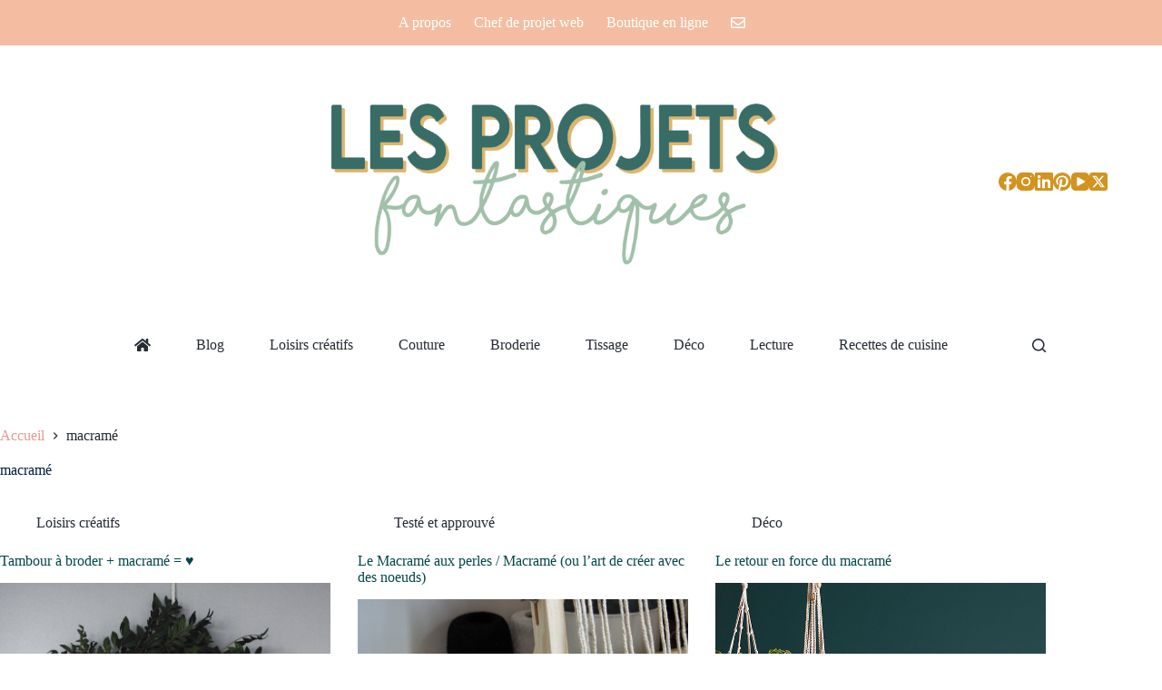

--- FILE ---
content_type: text/html; charset=UTF-8
request_url: https://www.nellyglassmann.fr/tag/macrame/
body_size: 20543
content:
<!doctype html>
<html lang="fr-FR">
<head>
	
	<meta charset="UTF-8">
	<meta name="viewport" content="width=device-width, initial-scale=1, maximum-scale=5, viewport-fit=cover">
	<link rel="profile" href="https://gmpg.org/xfn/11">

	<meta name='robots' content='index, follow, max-image-preview:large, max-snippet:-1, max-video-preview:-1' />
<script id="cookieyes" type="text/javascript" src="https://cdn-cookieyes.com/client_data/f72dad44c94c5e64f62e17ae/script.js"></script><meta property="og:title" content="Les Projets Fantastiques, le blog de Nelly Glassmann"/>
<meta property="og:description" content="Blogueuse et slasheuse créative, DIY et décoration"/>
<meta property="og:image:alt" content="Tambour à broder + macramé = ♥"/>
<meta property="og:image" content="https://www.nellyglassmann.fr/wp-content/uploads/2017/06/Attrape-Reve-Tambour-Macrame-NellyGlassmann-LPF-12.jpg"/>
<meta property="og:image:width" content="4000" />
<meta property="og:image:height" content="3000" />
<meta property="og:type" content="article"/>
<meta property="og:article:published_time" content="2017-06-06 21:01:17"/>
<meta property="og:article:modified_time" content="2017-11-15 09:18:40"/>
<meta property="og:article:tag" content="macramé"/>
<meta name="twitter:card" content="summary">
<meta name="twitter:title" content="Les Projets Fantastiques, le blog de Nelly Glassmann"/>
<meta name="twitter:description" content="Blogueuse et slasheuse créative, DIY et décoration"/>
<meta name="twitter:image" content="https://www.nellyglassmann.fr/wp-content/uploads/2017/06/Attrape-Reve-Tambour-Macrame-NellyGlassmann-LPF-12.jpg"/>
<meta name="twitter:image:alt" content="Tambour à broder + macramé = ♥"/>

	<!-- This site is optimized with the Yoast SEO plugin v26.4 - https://yoast.com/wordpress/plugins/seo/ -->
	<title>Archives des macramé - Les Projets Fantastiques, le blog de Nelly Glassmann</title>
	<link rel="canonical" href="https://www.nellyglassmann.fr/tag/macrame/" />
	<meta property="og:url" content="https://www.nellyglassmann.fr/tag/macrame/" />
	<meta property="og:site_name" content="Les Projets Fantastiques, le blog de Nelly Glassmann" />
	<meta name="twitter:site" content="@nellyglassmann" />
	<script type="application/ld+json" class="yoast-schema-graph">{"@context":"https://schema.org","@graph":[{"@type":"CollectionPage","@id":"https://www.nellyglassmann.fr/tag/macrame/","url":"https://www.nellyglassmann.fr/tag/macrame/","name":"Archives des macramé - Les Projets Fantastiques, le blog de Nelly Glassmann","isPartOf":{"@id":"https://www.nellyglassmann.fr/#website"},"primaryImageOfPage":{"@id":"https://www.nellyglassmann.fr/tag/macrame/#primaryimage"},"image":{"@id":"https://www.nellyglassmann.fr/tag/macrame/#primaryimage"},"thumbnailUrl":"https://www.nellyglassmann.fr/wp-content/uploads/2017/06/Attrape-Reve-Tambour-Macrame-NellyGlassmann-LPF-12.jpg","breadcrumb":{"@id":"https://www.nellyglassmann.fr/tag/macrame/#breadcrumb"},"inLanguage":"fr-FR"},{"@type":"ImageObject","inLanguage":"fr-FR","@id":"https://www.nellyglassmann.fr/tag/macrame/#primaryimage","url":"https://www.nellyglassmann.fr/wp-content/uploads/2017/06/Attrape-Reve-Tambour-Macrame-NellyGlassmann-LPF-12.jpg","contentUrl":"https://www.nellyglassmann.fr/wp-content/uploads/2017/06/Attrape-Reve-Tambour-Macrame-NellyGlassmann-LPF-12.jpg","width":4000,"height":3000,"caption":"Tambour à broder + macramé = ♥"},{"@type":"BreadcrumbList","@id":"https://www.nellyglassmann.fr/tag/macrame/#breadcrumb","itemListElement":[{"@type":"ListItem","position":1,"name":"Accueil","item":"https://www.nellyglassmann.fr/"},{"@type":"ListItem","position":2,"name":"macramé"}]},{"@type":"WebSite","@id":"https://www.nellyglassmann.fr/#website","url":"https://www.nellyglassmann.fr/","name":"Les Projets Fantastiques, le blog de Nelly Glassmann","description":"Blogueuse et slasheuse créative, DIY et décoration","publisher":{"@id":"https://www.nellyglassmann.fr/#/schema/person/dd278ac134d3eb03b1682ce678d8ccd8"},"potentialAction":[{"@type":"SearchAction","target":{"@type":"EntryPoint","urlTemplate":"https://www.nellyglassmann.fr/?s={search_term_string}"},"query-input":{"@type":"PropertyValueSpecification","valueRequired":true,"valueName":"search_term_string"}}],"inLanguage":"fr-FR"},{"@type":["Person","Organization"],"@id":"https://www.nellyglassmann.fr/#/schema/person/dd278ac134d3eb03b1682ce678d8ccd8","name":"Nelly Glassmann","image":{"@type":"ImageObject","inLanguage":"fr-FR","@id":"https://www.nellyglassmann.fr/#/schema/person/image/","url":"https://www.nellyglassmann.fr/wp-content/uploads/2016/10/logo-projetsfantastiques2.png","contentUrl":"https://www.nellyglassmann.fr/wp-content/uploads/2016/10/logo-projetsfantastiques2.png","width":425,"height":132,"caption":"Nelly Glassmann"},"logo":{"@id":"https://www.nellyglassmann.fr/#/schema/person/image/"},"description":"Slasheuse créative / consulting en éditorial web déco-lifestyle / blogueuse passionnée deco DIY &amp;food / animation d'ateliers créatifs / design d'intérieur, etc.","sameAs":["http://www.nellyglassmann.fr/","https://www.facebook.com/nellyglassmann","https://instagram.com/lesprojetsfantastiques","https://fr.linkedin.com/in/nellyglassmann","https://www.pinterest.com/nellyglassmann","https://x.com/https://twitter.com/nellyglassmann"]}]}</script>
	<!-- / Yoast SEO plugin. -->


<link rel='dns-prefetch' href='//stats.wp.com' />
<link rel='dns-prefetch' href='//fonts.googleapis.com' />
<link rel='dns-prefetch' href='//use.fontawesome.com' />
<link rel="alternate" type="application/rss+xml" title="Les Projets Fantastiques, le blog de Nelly Glassmann &raquo; Flux" href="https://www.nellyglassmann.fr/feed/" />
<link rel="alternate" type="application/rss+xml" title="Les Projets Fantastiques, le blog de Nelly Glassmann &raquo; Flux des commentaires" href="https://www.nellyglassmann.fr/comments/feed/" />
<link rel="alternate" type="application/rss+xml" title="Les Projets Fantastiques, le blog de Nelly Glassmann &raquo; Flux de l’étiquette macramé" href="https://www.nellyglassmann.fr/tag/macrame/feed/" />
		<style>
			.lazyload,
			.lazyloading {
				max-width: 100%;
			}
		</style>
		<style id='wp-img-auto-sizes-contain-inline-css'>
img:is([sizes=auto i],[sizes^="auto," i]){contain-intrinsic-size:3000px 1500px}
/*# sourceURL=wp-img-auto-sizes-contain-inline-css */
</style>
<link rel='stylesheet' id='blocksy-dynamic-global-css' href='https://www.nellyglassmann.fr/wp-content/uploads/blocksy/css/global.css?ver=04851' media='all' />
<link rel='stylesheet' id='wp-block-library-css' href='https://www.nellyglassmann.fr/wp-includes/css/dist/block-library/style.min.css?ver=3fcb6da64a479bd9dbe24a104a71f6b9' media='all' />
<style id='wp-block-image-inline-css'>
.wp-block-image>a,.wp-block-image>figure>a{display:inline-block}.wp-block-image img{box-sizing:border-box;height:auto;max-width:100%;vertical-align:bottom}@media not (prefers-reduced-motion){.wp-block-image img.hide{visibility:hidden}.wp-block-image img.show{animation:show-content-image .4s}}.wp-block-image[style*=border-radius] img,.wp-block-image[style*=border-radius]>a{border-radius:inherit}.wp-block-image.has-custom-border img{box-sizing:border-box}.wp-block-image.aligncenter{text-align:center}.wp-block-image.alignfull>a,.wp-block-image.alignwide>a{width:100%}.wp-block-image.alignfull img,.wp-block-image.alignwide img{height:auto;width:100%}.wp-block-image .aligncenter,.wp-block-image .alignleft,.wp-block-image .alignright,.wp-block-image.aligncenter,.wp-block-image.alignleft,.wp-block-image.alignright{display:table}.wp-block-image .aligncenter>figcaption,.wp-block-image .alignleft>figcaption,.wp-block-image .alignright>figcaption,.wp-block-image.aligncenter>figcaption,.wp-block-image.alignleft>figcaption,.wp-block-image.alignright>figcaption{caption-side:bottom;display:table-caption}.wp-block-image .alignleft{float:left;margin:.5em 1em .5em 0}.wp-block-image .alignright{float:right;margin:.5em 0 .5em 1em}.wp-block-image .aligncenter{margin-left:auto;margin-right:auto}.wp-block-image :where(figcaption){margin-bottom:1em;margin-top:.5em}.wp-block-image.is-style-circle-mask img{border-radius:9999px}@supports ((-webkit-mask-image:none) or (mask-image:none)) or (-webkit-mask-image:none){.wp-block-image.is-style-circle-mask img{border-radius:0;-webkit-mask-image:url('data:image/svg+xml;utf8,<svg viewBox="0 0 100 100" xmlns="http://www.w3.org/2000/svg"><circle cx="50" cy="50" r="50"/></svg>');mask-image:url('data:image/svg+xml;utf8,<svg viewBox="0 0 100 100" xmlns="http://www.w3.org/2000/svg"><circle cx="50" cy="50" r="50"/></svg>');mask-mode:alpha;-webkit-mask-position:center;mask-position:center;-webkit-mask-repeat:no-repeat;mask-repeat:no-repeat;-webkit-mask-size:contain;mask-size:contain}}:root :where(.wp-block-image.is-style-rounded img,.wp-block-image .is-style-rounded img){border-radius:9999px}.wp-block-image figure{margin:0}.wp-lightbox-container{display:flex;flex-direction:column;position:relative}.wp-lightbox-container img{cursor:zoom-in}.wp-lightbox-container img:hover+button{opacity:1}.wp-lightbox-container button{align-items:center;backdrop-filter:blur(16px) saturate(180%);background-color:#5a5a5a40;border:none;border-radius:4px;cursor:zoom-in;display:flex;height:20px;justify-content:center;opacity:0;padding:0;position:absolute;right:16px;text-align:center;top:16px;width:20px;z-index:100}@media not (prefers-reduced-motion){.wp-lightbox-container button{transition:opacity .2s ease}}.wp-lightbox-container button:focus-visible{outline:3px auto #5a5a5a40;outline:3px auto -webkit-focus-ring-color;outline-offset:3px}.wp-lightbox-container button:hover{cursor:pointer;opacity:1}.wp-lightbox-container button:focus{opacity:1}.wp-lightbox-container button:focus,.wp-lightbox-container button:hover,.wp-lightbox-container button:not(:hover):not(:active):not(.has-background){background-color:#5a5a5a40;border:none}.wp-lightbox-overlay{box-sizing:border-box;cursor:zoom-out;height:100vh;left:0;overflow:hidden;position:fixed;top:0;visibility:hidden;width:100%;z-index:100000}.wp-lightbox-overlay .close-button{align-items:center;cursor:pointer;display:flex;justify-content:center;min-height:40px;min-width:40px;padding:0;position:absolute;right:calc(env(safe-area-inset-right) + 16px);top:calc(env(safe-area-inset-top) + 16px);z-index:5000000}.wp-lightbox-overlay .close-button:focus,.wp-lightbox-overlay .close-button:hover,.wp-lightbox-overlay .close-button:not(:hover):not(:active):not(.has-background){background:none;border:none}.wp-lightbox-overlay .lightbox-image-container{height:var(--wp--lightbox-container-height);left:50%;overflow:hidden;position:absolute;top:50%;transform:translate(-50%,-50%);transform-origin:top left;width:var(--wp--lightbox-container-width);z-index:9999999999}.wp-lightbox-overlay .wp-block-image{align-items:center;box-sizing:border-box;display:flex;height:100%;justify-content:center;margin:0;position:relative;transform-origin:0 0;width:100%;z-index:3000000}.wp-lightbox-overlay .wp-block-image img{height:var(--wp--lightbox-image-height);min-height:var(--wp--lightbox-image-height);min-width:var(--wp--lightbox-image-width);width:var(--wp--lightbox-image-width)}.wp-lightbox-overlay .wp-block-image figcaption{display:none}.wp-lightbox-overlay button{background:none;border:none}.wp-lightbox-overlay .scrim{background-color:#fff;height:100%;opacity:.9;position:absolute;width:100%;z-index:2000000}.wp-lightbox-overlay.active{visibility:visible}@media not (prefers-reduced-motion){.wp-lightbox-overlay.active{animation:turn-on-visibility .25s both}.wp-lightbox-overlay.active img{animation:turn-on-visibility .35s both}.wp-lightbox-overlay.show-closing-animation:not(.active){animation:turn-off-visibility .35s both}.wp-lightbox-overlay.show-closing-animation:not(.active) img{animation:turn-off-visibility .25s both}.wp-lightbox-overlay.zoom.active{animation:none;opacity:1;visibility:visible}.wp-lightbox-overlay.zoom.active .lightbox-image-container{animation:lightbox-zoom-in .4s}.wp-lightbox-overlay.zoom.active .lightbox-image-container img{animation:none}.wp-lightbox-overlay.zoom.active .scrim{animation:turn-on-visibility .4s forwards}.wp-lightbox-overlay.zoom.show-closing-animation:not(.active){animation:none}.wp-lightbox-overlay.zoom.show-closing-animation:not(.active) .lightbox-image-container{animation:lightbox-zoom-out .4s}.wp-lightbox-overlay.zoom.show-closing-animation:not(.active) .lightbox-image-container img{animation:none}.wp-lightbox-overlay.zoom.show-closing-animation:not(.active) .scrim{animation:turn-off-visibility .4s forwards}}@keyframes show-content-image{0%{visibility:hidden}99%{visibility:hidden}to{visibility:visible}}@keyframes turn-on-visibility{0%{opacity:0}to{opacity:1}}@keyframes turn-off-visibility{0%{opacity:1;visibility:visible}99%{opacity:0;visibility:visible}to{opacity:0;visibility:hidden}}@keyframes lightbox-zoom-in{0%{transform:translate(calc((-100vw + var(--wp--lightbox-scrollbar-width))/2 + var(--wp--lightbox-initial-left-position)),calc(-50vh + var(--wp--lightbox-initial-top-position))) scale(var(--wp--lightbox-scale))}to{transform:translate(-50%,-50%) scale(1)}}@keyframes lightbox-zoom-out{0%{transform:translate(-50%,-50%) scale(1);visibility:visible}99%{visibility:visible}to{transform:translate(calc((-100vw + var(--wp--lightbox-scrollbar-width))/2 + var(--wp--lightbox-initial-left-position)),calc(-50vh + var(--wp--lightbox-initial-top-position))) scale(var(--wp--lightbox-scale));visibility:hidden}}
/*# sourceURL=https://www.nellyglassmann.fr/wp-includes/blocks/image/style.min.css */
</style>
<style id='wp-block-columns-inline-css'>
.wp-block-columns{box-sizing:border-box;display:flex;flex-wrap:wrap!important}@media (min-width:782px){.wp-block-columns{flex-wrap:nowrap!important}}.wp-block-columns{align-items:normal!important}.wp-block-columns.are-vertically-aligned-top{align-items:flex-start}.wp-block-columns.are-vertically-aligned-center{align-items:center}.wp-block-columns.are-vertically-aligned-bottom{align-items:flex-end}@media (max-width:781px){.wp-block-columns:not(.is-not-stacked-on-mobile)>.wp-block-column{flex-basis:100%!important}}@media (min-width:782px){.wp-block-columns:not(.is-not-stacked-on-mobile)>.wp-block-column{flex-basis:0;flex-grow:1}.wp-block-columns:not(.is-not-stacked-on-mobile)>.wp-block-column[style*=flex-basis]{flex-grow:0}}.wp-block-columns.is-not-stacked-on-mobile{flex-wrap:nowrap!important}.wp-block-columns.is-not-stacked-on-mobile>.wp-block-column{flex-basis:0;flex-grow:1}.wp-block-columns.is-not-stacked-on-mobile>.wp-block-column[style*=flex-basis]{flex-grow:0}:where(.wp-block-columns){margin-bottom:1.75em}:where(.wp-block-columns.has-background){padding:1.25em 2.375em}.wp-block-column{flex-grow:1;min-width:0;overflow-wrap:break-word;word-break:break-word}.wp-block-column.is-vertically-aligned-top{align-self:flex-start}.wp-block-column.is-vertically-aligned-center{align-self:center}.wp-block-column.is-vertically-aligned-bottom{align-self:flex-end}.wp-block-column.is-vertically-aligned-stretch{align-self:stretch}.wp-block-column.is-vertically-aligned-bottom,.wp-block-column.is-vertically-aligned-center,.wp-block-column.is-vertically-aligned-top{width:100%}
/*# sourceURL=https://www.nellyglassmann.fr/wp-includes/blocks/columns/style.min.css */
</style>
<style id='wp-block-group-inline-css'>
.wp-block-group{box-sizing:border-box}:where(.wp-block-group.wp-block-group-is-layout-constrained){position:relative}
/*# sourceURL=https://www.nellyglassmann.fr/wp-includes/blocks/group/style.min.css */
</style>
<style id='global-styles-inline-css'>
:root{--wp--preset--aspect-ratio--square: 1;--wp--preset--aspect-ratio--4-3: 4/3;--wp--preset--aspect-ratio--3-4: 3/4;--wp--preset--aspect-ratio--3-2: 3/2;--wp--preset--aspect-ratio--2-3: 2/3;--wp--preset--aspect-ratio--16-9: 16/9;--wp--preset--aspect-ratio--9-16: 9/16;--wp--preset--color--black: #000000;--wp--preset--color--cyan-bluish-gray: #abb8c3;--wp--preset--color--white: #ffffff;--wp--preset--color--pale-pink: #f78da7;--wp--preset--color--vivid-red: #cf2e2e;--wp--preset--color--luminous-vivid-orange: #ff6900;--wp--preset--color--luminous-vivid-amber: #fcb900;--wp--preset--color--light-green-cyan: #7bdcb5;--wp--preset--color--vivid-green-cyan: #00d084;--wp--preset--color--pale-cyan-blue: #8ed1fc;--wp--preset--color--vivid-cyan-blue: #0693e3;--wp--preset--color--vivid-purple: #9b51e0;--wp--preset--color--palette-color-1: var(--theme-palette-color-1, #A1683A);--wp--preset--color--palette-color-2: var(--theme-palette-color-2, #A1683A);--wp--preset--color--palette-color-3: var(--theme-palette-color-3, #252B33);--wp--preset--color--palette-color-4: var(--theme-palette-color-4, #332C25);--wp--preset--color--palette-color-5: var(--theme-palette-color-5, #e1e8ed);--wp--preset--color--palette-color-6: var(--theme-palette-color-6, #f2f5f7);--wp--preset--color--palette-color-7: var(--theme-palette-color-7, #FAFBFC);--wp--preset--color--palette-color-8: var(--theme-palette-color-8, #ffffff);--wp--preset--gradient--vivid-cyan-blue-to-vivid-purple: linear-gradient(135deg,rgb(6,147,227) 0%,rgb(155,81,224) 100%);--wp--preset--gradient--light-green-cyan-to-vivid-green-cyan: linear-gradient(135deg,rgb(122,220,180) 0%,rgb(0,208,130) 100%);--wp--preset--gradient--luminous-vivid-amber-to-luminous-vivid-orange: linear-gradient(135deg,rgb(252,185,0) 0%,rgb(255,105,0) 100%);--wp--preset--gradient--luminous-vivid-orange-to-vivid-red: linear-gradient(135deg,rgb(255,105,0) 0%,rgb(207,46,46) 100%);--wp--preset--gradient--very-light-gray-to-cyan-bluish-gray: linear-gradient(135deg,rgb(238,238,238) 0%,rgb(169,184,195) 100%);--wp--preset--gradient--cool-to-warm-spectrum: linear-gradient(135deg,rgb(74,234,220) 0%,rgb(151,120,209) 20%,rgb(207,42,186) 40%,rgb(238,44,130) 60%,rgb(251,105,98) 80%,rgb(254,248,76) 100%);--wp--preset--gradient--blush-light-purple: linear-gradient(135deg,rgb(255,206,236) 0%,rgb(152,150,240) 100%);--wp--preset--gradient--blush-bordeaux: linear-gradient(135deg,rgb(254,205,165) 0%,rgb(254,45,45) 50%,rgb(107,0,62) 100%);--wp--preset--gradient--luminous-dusk: linear-gradient(135deg,rgb(255,203,112) 0%,rgb(199,81,192) 50%,rgb(65,88,208) 100%);--wp--preset--gradient--pale-ocean: linear-gradient(135deg,rgb(255,245,203) 0%,rgb(182,227,212) 50%,rgb(51,167,181) 100%);--wp--preset--gradient--electric-grass: linear-gradient(135deg,rgb(202,248,128) 0%,rgb(113,206,126) 100%);--wp--preset--gradient--midnight: linear-gradient(135deg,rgb(2,3,129) 0%,rgb(40,116,252) 100%);--wp--preset--gradient--juicy-peach: linear-gradient(to right, #ffecd2 0%, #fcb69f 100%);--wp--preset--gradient--young-passion: linear-gradient(to right, #ff8177 0%, #ff867a 0%, #ff8c7f 21%, #f99185 52%, #cf556c 78%, #b12a5b 100%);--wp--preset--gradient--true-sunset: linear-gradient(to right, #fa709a 0%, #fee140 100%);--wp--preset--gradient--morpheus-den: linear-gradient(to top, #30cfd0 0%, #330867 100%);--wp--preset--gradient--plum-plate: linear-gradient(135deg, #667eea 0%, #764ba2 100%);--wp--preset--gradient--aqua-splash: linear-gradient(15deg, #13547a 0%, #80d0c7 100%);--wp--preset--gradient--love-kiss: linear-gradient(to top, #ff0844 0%, #ffb199 100%);--wp--preset--gradient--new-retrowave: linear-gradient(to top, #3b41c5 0%, #a981bb 49%, #ffc8a9 100%);--wp--preset--gradient--plum-bath: linear-gradient(to top, #cc208e 0%, #6713d2 100%);--wp--preset--gradient--high-flight: linear-gradient(to right, #0acffe 0%, #495aff 100%);--wp--preset--gradient--teen-party: linear-gradient(-225deg, #FF057C 0%, #8D0B93 50%, #321575 100%);--wp--preset--gradient--fabled-sunset: linear-gradient(-225deg, #231557 0%, #44107A 29%, #FF1361 67%, #FFF800 100%);--wp--preset--gradient--arielle-smile: radial-gradient(circle 248px at center, #16d9e3 0%, #30c7ec 47%, #46aef7 100%);--wp--preset--gradient--itmeo-branding: linear-gradient(180deg, #2af598 0%, #009efd 100%);--wp--preset--gradient--deep-blue: linear-gradient(to right, #6a11cb 0%, #2575fc 100%);--wp--preset--gradient--strong-bliss: linear-gradient(to right, #f78ca0 0%, #f9748f 19%, #fd868c 60%, #fe9a8b 100%);--wp--preset--gradient--sweet-period: linear-gradient(to top, #3f51b1 0%, #5a55ae 13%, #7b5fac 25%, #8f6aae 38%, #a86aa4 50%, #cc6b8e 62%, #f18271 75%, #f3a469 87%, #f7c978 100%);--wp--preset--gradient--purple-division: linear-gradient(to top, #7028e4 0%, #e5b2ca 100%);--wp--preset--gradient--cold-evening: linear-gradient(to top, #0c3483 0%, #a2b6df 100%, #6b8cce 100%, #a2b6df 100%);--wp--preset--gradient--mountain-rock: linear-gradient(to right, #868f96 0%, #596164 100%);--wp--preset--gradient--desert-hump: linear-gradient(to top, #c79081 0%, #dfa579 100%);--wp--preset--gradient--ethernal-constance: linear-gradient(to top, #09203f 0%, #537895 100%);--wp--preset--gradient--happy-memories: linear-gradient(-60deg, #ff5858 0%, #f09819 100%);--wp--preset--gradient--grown-early: linear-gradient(to top, #0ba360 0%, #3cba92 100%);--wp--preset--gradient--morning-salad: linear-gradient(-225deg, #B7F8DB 0%, #50A7C2 100%);--wp--preset--gradient--night-call: linear-gradient(-225deg, #AC32E4 0%, #7918F2 48%, #4801FF 100%);--wp--preset--gradient--mind-crawl: linear-gradient(-225deg, #473B7B 0%, #3584A7 51%, #30D2BE 100%);--wp--preset--gradient--angel-care: linear-gradient(-225deg, #FFE29F 0%, #FFA99F 48%, #FF719A 100%);--wp--preset--gradient--juicy-cake: linear-gradient(to top, #e14fad 0%, #f9d423 100%);--wp--preset--gradient--rich-metal: linear-gradient(to right, #d7d2cc 0%, #304352 100%);--wp--preset--gradient--mole-hall: linear-gradient(-20deg, #616161 0%, #9bc5c3 100%);--wp--preset--gradient--cloudy-knoxville: linear-gradient(120deg, #fdfbfb 0%, #ebedee 100%);--wp--preset--gradient--soft-grass: linear-gradient(to top, #c1dfc4 0%, #deecdd 100%);--wp--preset--gradient--saint-petersburg: linear-gradient(135deg, #f5f7fa 0%, #c3cfe2 100%);--wp--preset--gradient--everlasting-sky: linear-gradient(135deg, #fdfcfb 0%, #e2d1c3 100%);--wp--preset--gradient--kind-steel: linear-gradient(-20deg, #e9defa 0%, #fbfcdb 100%);--wp--preset--gradient--over-sun: linear-gradient(60deg, #abecd6 0%, #fbed96 100%);--wp--preset--gradient--premium-white: linear-gradient(to top, #d5d4d0 0%, #d5d4d0 1%, #eeeeec 31%, #efeeec 75%, #e9e9e7 100%);--wp--preset--gradient--clean-mirror: linear-gradient(45deg, #93a5cf 0%, #e4efe9 100%);--wp--preset--gradient--wild-apple: linear-gradient(to top, #d299c2 0%, #fef9d7 100%);--wp--preset--gradient--snow-again: linear-gradient(to top, #e6e9f0 0%, #eef1f5 100%);--wp--preset--gradient--confident-cloud: linear-gradient(to top, #dad4ec 0%, #dad4ec 1%, #f3e7e9 100%);--wp--preset--gradient--glass-water: linear-gradient(to top, #dfe9f3 0%, white 100%);--wp--preset--gradient--perfect-white: linear-gradient(-225deg, #E3FDF5 0%, #FFE6FA 100%);--wp--preset--font-size--small: 13px;--wp--preset--font-size--medium: 20px;--wp--preset--font-size--large: clamp(22px, 1.375rem + ((1vw - 3.2px) * 0.625), 30px);--wp--preset--font-size--x-large: clamp(30px, 1.875rem + ((1vw - 3.2px) * 1.563), 50px);--wp--preset--font-size--xx-large: clamp(45px, 2.813rem + ((1vw - 3.2px) * 2.734), 80px);--wp--preset--spacing--20: 0.44rem;--wp--preset--spacing--30: 0.67rem;--wp--preset--spacing--40: 1rem;--wp--preset--spacing--50: 1.5rem;--wp--preset--spacing--60: 2.25rem;--wp--preset--spacing--70: 3.38rem;--wp--preset--spacing--80: 5.06rem;--wp--preset--shadow--natural: 6px 6px 9px rgba(0, 0, 0, 0.2);--wp--preset--shadow--deep: 12px 12px 50px rgba(0, 0, 0, 0.4);--wp--preset--shadow--sharp: 6px 6px 0px rgba(0, 0, 0, 0.2);--wp--preset--shadow--outlined: 6px 6px 0px -3px rgb(255, 255, 255), 6px 6px rgb(0, 0, 0);--wp--preset--shadow--crisp: 6px 6px 0px rgb(0, 0, 0);}:root { --wp--style--global--content-size: var(--theme-block-max-width);--wp--style--global--wide-size: var(--theme-block-wide-max-width); }:where(body) { margin: 0; }.wp-site-blocks > .alignleft { float: left; margin-right: 2em; }.wp-site-blocks > .alignright { float: right; margin-left: 2em; }.wp-site-blocks > .aligncenter { justify-content: center; margin-left: auto; margin-right: auto; }:where(.wp-site-blocks) > * { margin-block-start: var(--theme-content-spacing); margin-block-end: 0; }:where(.wp-site-blocks) > :first-child { margin-block-start: 0; }:where(.wp-site-blocks) > :last-child { margin-block-end: 0; }:root { --wp--style--block-gap: var(--theme-content-spacing); }:root :where(.is-layout-flow) > :first-child{margin-block-start: 0;}:root :where(.is-layout-flow) > :last-child{margin-block-end: 0;}:root :where(.is-layout-flow) > *{margin-block-start: var(--theme-content-spacing);margin-block-end: 0;}:root :where(.is-layout-constrained) > :first-child{margin-block-start: 0;}:root :where(.is-layout-constrained) > :last-child{margin-block-end: 0;}:root :where(.is-layout-constrained) > *{margin-block-start: var(--theme-content-spacing);margin-block-end: 0;}:root :where(.is-layout-flex){gap: var(--theme-content-spacing);}:root :where(.is-layout-grid){gap: var(--theme-content-spacing);}.is-layout-flow > .alignleft{float: left;margin-inline-start: 0;margin-inline-end: 2em;}.is-layout-flow > .alignright{float: right;margin-inline-start: 2em;margin-inline-end: 0;}.is-layout-flow > .aligncenter{margin-left: auto !important;margin-right: auto !important;}.is-layout-constrained > .alignleft{float: left;margin-inline-start: 0;margin-inline-end: 2em;}.is-layout-constrained > .alignright{float: right;margin-inline-start: 2em;margin-inline-end: 0;}.is-layout-constrained > .aligncenter{margin-left: auto !important;margin-right: auto !important;}.is-layout-constrained > :where(:not(.alignleft):not(.alignright):not(.alignfull)){max-width: var(--wp--style--global--content-size);margin-left: auto !important;margin-right: auto !important;}.is-layout-constrained > .alignwide{max-width: var(--wp--style--global--wide-size);}body .is-layout-flex{display: flex;}.is-layout-flex{flex-wrap: wrap;align-items: center;}.is-layout-flex > :is(*, div){margin: 0;}body .is-layout-grid{display: grid;}.is-layout-grid > :is(*, div){margin: 0;}body{padding-top: 0px;padding-right: 0px;padding-bottom: 0px;padding-left: 0px;}:root :where(.wp-element-button, .wp-block-button__link){font-style: inherit;font-weight: inherit;letter-spacing: inherit;text-transform: inherit;}.has-black-color{color: var(--wp--preset--color--black) !important;}.has-cyan-bluish-gray-color{color: var(--wp--preset--color--cyan-bluish-gray) !important;}.has-white-color{color: var(--wp--preset--color--white) !important;}.has-pale-pink-color{color: var(--wp--preset--color--pale-pink) !important;}.has-vivid-red-color{color: var(--wp--preset--color--vivid-red) !important;}.has-luminous-vivid-orange-color{color: var(--wp--preset--color--luminous-vivid-orange) !important;}.has-luminous-vivid-amber-color{color: var(--wp--preset--color--luminous-vivid-amber) !important;}.has-light-green-cyan-color{color: var(--wp--preset--color--light-green-cyan) !important;}.has-vivid-green-cyan-color{color: var(--wp--preset--color--vivid-green-cyan) !important;}.has-pale-cyan-blue-color{color: var(--wp--preset--color--pale-cyan-blue) !important;}.has-vivid-cyan-blue-color{color: var(--wp--preset--color--vivid-cyan-blue) !important;}.has-vivid-purple-color{color: var(--wp--preset--color--vivid-purple) !important;}.has-palette-color-1-color{color: var(--wp--preset--color--palette-color-1) !important;}.has-palette-color-2-color{color: var(--wp--preset--color--palette-color-2) !important;}.has-palette-color-3-color{color: var(--wp--preset--color--palette-color-3) !important;}.has-palette-color-4-color{color: var(--wp--preset--color--palette-color-4) !important;}.has-palette-color-5-color{color: var(--wp--preset--color--palette-color-5) !important;}.has-palette-color-6-color{color: var(--wp--preset--color--palette-color-6) !important;}.has-palette-color-7-color{color: var(--wp--preset--color--palette-color-7) !important;}.has-palette-color-8-color{color: var(--wp--preset--color--palette-color-8) !important;}.has-black-background-color{background-color: var(--wp--preset--color--black) !important;}.has-cyan-bluish-gray-background-color{background-color: var(--wp--preset--color--cyan-bluish-gray) !important;}.has-white-background-color{background-color: var(--wp--preset--color--white) !important;}.has-pale-pink-background-color{background-color: var(--wp--preset--color--pale-pink) !important;}.has-vivid-red-background-color{background-color: var(--wp--preset--color--vivid-red) !important;}.has-luminous-vivid-orange-background-color{background-color: var(--wp--preset--color--luminous-vivid-orange) !important;}.has-luminous-vivid-amber-background-color{background-color: var(--wp--preset--color--luminous-vivid-amber) !important;}.has-light-green-cyan-background-color{background-color: var(--wp--preset--color--light-green-cyan) !important;}.has-vivid-green-cyan-background-color{background-color: var(--wp--preset--color--vivid-green-cyan) !important;}.has-pale-cyan-blue-background-color{background-color: var(--wp--preset--color--pale-cyan-blue) !important;}.has-vivid-cyan-blue-background-color{background-color: var(--wp--preset--color--vivid-cyan-blue) !important;}.has-vivid-purple-background-color{background-color: var(--wp--preset--color--vivid-purple) !important;}.has-palette-color-1-background-color{background-color: var(--wp--preset--color--palette-color-1) !important;}.has-palette-color-2-background-color{background-color: var(--wp--preset--color--palette-color-2) !important;}.has-palette-color-3-background-color{background-color: var(--wp--preset--color--palette-color-3) !important;}.has-palette-color-4-background-color{background-color: var(--wp--preset--color--palette-color-4) !important;}.has-palette-color-5-background-color{background-color: var(--wp--preset--color--palette-color-5) !important;}.has-palette-color-6-background-color{background-color: var(--wp--preset--color--palette-color-6) !important;}.has-palette-color-7-background-color{background-color: var(--wp--preset--color--palette-color-7) !important;}.has-palette-color-8-background-color{background-color: var(--wp--preset--color--palette-color-8) !important;}.has-black-border-color{border-color: var(--wp--preset--color--black) !important;}.has-cyan-bluish-gray-border-color{border-color: var(--wp--preset--color--cyan-bluish-gray) !important;}.has-white-border-color{border-color: var(--wp--preset--color--white) !important;}.has-pale-pink-border-color{border-color: var(--wp--preset--color--pale-pink) !important;}.has-vivid-red-border-color{border-color: var(--wp--preset--color--vivid-red) !important;}.has-luminous-vivid-orange-border-color{border-color: var(--wp--preset--color--luminous-vivid-orange) !important;}.has-luminous-vivid-amber-border-color{border-color: var(--wp--preset--color--luminous-vivid-amber) !important;}.has-light-green-cyan-border-color{border-color: var(--wp--preset--color--light-green-cyan) !important;}.has-vivid-green-cyan-border-color{border-color: var(--wp--preset--color--vivid-green-cyan) !important;}.has-pale-cyan-blue-border-color{border-color: var(--wp--preset--color--pale-cyan-blue) !important;}.has-vivid-cyan-blue-border-color{border-color: var(--wp--preset--color--vivid-cyan-blue) !important;}.has-vivid-purple-border-color{border-color: var(--wp--preset--color--vivid-purple) !important;}.has-palette-color-1-border-color{border-color: var(--wp--preset--color--palette-color-1) !important;}.has-palette-color-2-border-color{border-color: var(--wp--preset--color--palette-color-2) !important;}.has-palette-color-3-border-color{border-color: var(--wp--preset--color--palette-color-3) !important;}.has-palette-color-4-border-color{border-color: var(--wp--preset--color--palette-color-4) !important;}.has-palette-color-5-border-color{border-color: var(--wp--preset--color--palette-color-5) !important;}.has-palette-color-6-border-color{border-color: var(--wp--preset--color--palette-color-6) !important;}.has-palette-color-7-border-color{border-color: var(--wp--preset--color--palette-color-7) !important;}.has-palette-color-8-border-color{border-color: var(--wp--preset--color--palette-color-8) !important;}.has-vivid-cyan-blue-to-vivid-purple-gradient-background{background: var(--wp--preset--gradient--vivid-cyan-blue-to-vivid-purple) !important;}.has-light-green-cyan-to-vivid-green-cyan-gradient-background{background: var(--wp--preset--gradient--light-green-cyan-to-vivid-green-cyan) !important;}.has-luminous-vivid-amber-to-luminous-vivid-orange-gradient-background{background: var(--wp--preset--gradient--luminous-vivid-amber-to-luminous-vivid-orange) !important;}.has-luminous-vivid-orange-to-vivid-red-gradient-background{background: var(--wp--preset--gradient--luminous-vivid-orange-to-vivid-red) !important;}.has-very-light-gray-to-cyan-bluish-gray-gradient-background{background: var(--wp--preset--gradient--very-light-gray-to-cyan-bluish-gray) !important;}.has-cool-to-warm-spectrum-gradient-background{background: var(--wp--preset--gradient--cool-to-warm-spectrum) !important;}.has-blush-light-purple-gradient-background{background: var(--wp--preset--gradient--blush-light-purple) !important;}.has-blush-bordeaux-gradient-background{background: var(--wp--preset--gradient--blush-bordeaux) !important;}.has-luminous-dusk-gradient-background{background: var(--wp--preset--gradient--luminous-dusk) !important;}.has-pale-ocean-gradient-background{background: var(--wp--preset--gradient--pale-ocean) !important;}.has-electric-grass-gradient-background{background: var(--wp--preset--gradient--electric-grass) !important;}.has-midnight-gradient-background{background: var(--wp--preset--gradient--midnight) !important;}.has-juicy-peach-gradient-background{background: var(--wp--preset--gradient--juicy-peach) !important;}.has-young-passion-gradient-background{background: var(--wp--preset--gradient--young-passion) !important;}.has-true-sunset-gradient-background{background: var(--wp--preset--gradient--true-sunset) !important;}.has-morpheus-den-gradient-background{background: var(--wp--preset--gradient--morpheus-den) !important;}.has-plum-plate-gradient-background{background: var(--wp--preset--gradient--plum-plate) !important;}.has-aqua-splash-gradient-background{background: var(--wp--preset--gradient--aqua-splash) !important;}.has-love-kiss-gradient-background{background: var(--wp--preset--gradient--love-kiss) !important;}.has-new-retrowave-gradient-background{background: var(--wp--preset--gradient--new-retrowave) !important;}.has-plum-bath-gradient-background{background: var(--wp--preset--gradient--plum-bath) !important;}.has-high-flight-gradient-background{background: var(--wp--preset--gradient--high-flight) !important;}.has-teen-party-gradient-background{background: var(--wp--preset--gradient--teen-party) !important;}.has-fabled-sunset-gradient-background{background: var(--wp--preset--gradient--fabled-sunset) !important;}.has-arielle-smile-gradient-background{background: var(--wp--preset--gradient--arielle-smile) !important;}.has-itmeo-branding-gradient-background{background: var(--wp--preset--gradient--itmeo-branding) !important;}.has-deep-blue-gradient-background{background: var(--wp--preset--gradient--deep-blue) !important;}.has-strong-bliss-gradient-background{background: var(--wp--preset--gradient--strong-bliss) !important;}.has-sweet-period-gradient-background{background: var(--wp--preset--gradient--sweet-period) !important;}.has-purple-division-gradient-background{background: var(--wp--preset--gradient--purple-division) !important;}.has-cold-evening-gradient-background{background: var(--wp--preset--gradient--cold-evening) !important;}.has-mountain-rock-gradient-background{background: var(--wp--preset--gradient--mountain-rock) !important;}.has-desert-hump-gradient-background{background: var(--wp--preset--gradient--desert-hump) !important;}.has-ethernal-constance-gradient-background{background: var(--wp--preset--gradient--ethernal-constance) !important;}.has-happy-memories-gradient-background{background: var(--wp--preset--gradient--happy-memories) !important;}.has-grown-early-gradient-background{background: var(--wp--preset--gradient--grown-early) !important;}.has-morning-salad-gradient-background{background: var(--wp--preset--gradient--morning-salad) !important;}.has-night-call-gradient-background{background: var(--wp--preset--gradient--night-call) !important;}.has-mind-crawl-gradient-background{background: var(--wp--preset--gradient--mind-crawl) !important;}.has-angel-care-gradient-background{background: var(--wp--preset--gradient--angel-care) !important;}.has-juicy-cake-gradient-background{background: var(--wp--preset--gradient--juicy-cake) !important;}.has-rich-metal-gradient-background{background: var(--wp--preset--gradient--rich-metal) !important;}.has-mole-hall-gradient-background{background: var(--wp--preset--gradient--mole-hall) !important;}.has-cloudy-knoxville-gradient-background{background: var(--wp--preset--gradient--cloudy-knoxville) !important;}.has-soft-grass-gradient-background{background: var(--wp--preset--gradient--soft-grass) !important;}.has-saint-petersburg-gradient-background{background: var(--wp--preset--gradient--saint-petersburg) !important;}.has-everlasting-sky-gradient-background{background: var(--wp--preset--gradient--everlasting-sky) !important;}.has-kind-steel-gradient-background{background: var(--wp--preset--gradient--kind-steel) !important;}.has-over-sun-gradient-background{background: var(--wp--preset--gradient--over-sun) !important;}.has-premium-white-gradient-background{background: var(--wp--preset--gradient--premium-white) !important;}.has-clean-mirror-gradient-background{background: var(--wp--preset--gradient--clean-mirror) !important;}.has-wild-apple-gradient-background{background: var(--wp--preset--gradient--wild-apple) !important;}.has-snow-again-gradient-background{background: var(--wp--preset--gradient--snow-again) !important;}.has-confident-cloud-gradient-background{background: var(--wp--preset--gradient--confident-cloud) !important;}.has-glass-water-gradient-background{background: var(--wp--preset--gradient--glass-water) !important;}.has-perfect-white-gradient-background{background: var(--wp--preset--gradient--perfect-white) !important;}.has-small-font-size{font-size: var(--wp--preset--font-size--small) !important;}.has-medium-font-size{font-size: var(--wp--preset--font-size--medium) !important;}.has-large-font-size{font-size: var(--wp--preset--font-size--large) !important;}.has-x-large-font-size{font-size: var(--wp--preset--font-size--x-large) !important;}.has-xx-large-font-size{font-size: var(--wp--preset--font-size--xx-large) !important;}
/*# sourceURL=global-styles-inline-css */
</style>
<style id='core-block-supports-inline-css'>
.wp-container-core-columns-is-layout-28f84493{flex-wrap:nowrap;}
/*# sourceURL=core-block-supports-inline-css */
</style>

<style id='font-awesome-svg-styles-default-inline-css'>
.svg-inline--fa {
  display: inline-block;
  height: 1em;
  overflow: visible;
  vertical-align: -.125em;
}
/*# sourceURL=font-awesome-svg-styles-default-inline-css */
</style>
<link rel='stylesheet' id='font-awesome-svg-styles-css' href='https://www.nellyglassmann.fr/wp-content/uploads/font-awesome/v5.15.3/css/svg-with-js.css' media='all' />
<style id='font-awesome-svg-styles-inline-css'>
   .wp-block-font-awesome-icon svg::before,
   .wp-rich-text-font-awesome-icon svg::before {content: unset;}
/*# sourceURL=font-awesome-svg-styles-inline-css */
</style>
<link rel='stylesheet' id='contact-form-7-css' href='https://www.nellyglassmann.fr/wp-content/plugins/contact-form-7/includes/css/styles.css?ver=6.1.3' media='all' />
<link rel='stylesheet' id='jpibfi-style-css' href='https://www.nellyglassmann.fr/wp-content/plugins/jquery-pin-it-button-for-images/css/client.css?ver=3.0.6' media='all' />
<link rel='stylesheet' id='inf-font-awesome-css' href='https://www.nellyglassmann.fr/wp-content/plugins/post-slider-and-carousel/assets/css/font-awesome.min.css?ver=3.5.2' media='all' />
<link rel='stylesheet' id='owl-carousel-css' href='https://www.nellyglassmann.fr/wp-content/plugins/post-slider-and-carousel/assets/css/owl.carousel.min.css?ver=3.5.2' media='all' />
<link rel='stylesheet' id='psacp-public-style-css' href='https://www.nellyglassmann.fr/wp-content/plugins/post-slider-and-carousel/assets/css/psacp-public.min.css?ver=3.5.2' media='all' />
<link rel='stylesheet' id='blocksy-fonts-font-source-google-css' href='https://fonts.googleapis.com/css2?family=Josefin%20Sans:wght@600;700&#038;family=Afacad:wght@500&#038;family=Palanquin:wght@400;500&#038;family=Bubbler%20One:wght@400&#038;family=Poppins:wght@400&#038;family=Bebas%20Neue:wght@400&#038;display=swap' media='all' />
<link rel='stylesheet' id='ct-main-styles-css' href='https://www.nellyglassmann.fr/wp-content/themes/blocksy/static/bundle/main.min.css?ver=2.1.22' media='all' />
<link rel='stylesheet' id='ct-page-title-styles-css' href='https://www.nellyglassmann.fr/wp-content/themes/blocksy/static/bundle/page-title.min.css?ver=2.1.22' media='all' />
<link rel='stylesheet' id='ct-cf-7-styles-css' href='https://www.nellyglassmann.fr/wp-content/themes/blocksy/static/bundle/cf-7.min.css?ver=2.1.22' media='all' />
<link rel='stylesheet' id='font-awesome-official-css' href='https://use.fontawesome.com/releases/v5.15.3/css/all.css' media='all' integrity="sha384-SZXxX4whJ79/gErwcOYf+zWLeJdY/qpuqC4cAa9rOGUstPomtqpuNWT9wdPEn2fk" crossorigin="anonymous" />
<link rel='stylesheet' id='newsletter-css' href='https://www.nellyglassmann.fr/wp-content/plugins/newsletter/style.css?ver=9.0.8' media='all' />
<link rel='stylesheet' id='poppins-css' href='//fonts.googleapis.com/css?family=Poppins%3A100%2C100italic%2C200%2C200italic%2C300%2C300italic%2Cregular%2Citalic%2C500%2C500italic%2C600%2C600italic%2C700%2C700italic%2C800%2C800italic%2C900%2C900italic&#038;subset=latin-ext%2Clatin%2Cdevanagari&#038;ver=2.9.6' media='all' />
<link rel='stylesheet' id='quicksand-css' href='//fonts.googleapis.com/css?family=Quicksand%3A300%2Cregular%2C500%2C700&#038;subset=latin-ext%2Clatin%2Cvietnamese&#038;ver=2.9.6' media='all' />
<link rel='stylesheet' id='sacramento-css' href='//fonts.googleapis.com/css?family=Sacramento%3Aregular&#038;subset=latin%2Clatin-ext&#038;ver=2.9.6' media='all' />
<link rel='stylesheet' id='hachi-maru-pop-css' href='//fonts.googleapis.com/css?family=Hachi+Maru+Pop%3Aregular&#038;subset=cyrillic%2Cjapanese%2Clatin%2Clatin-ext&#038;ver=2.9.6' media='all' />
<link rel='stylesheet' id='mali-css' href='//fonts.googleapis.com/css?family=Mali%3A200%2C200italic%2C300%2C300italic%2Cregular%2Citalic%2C500%2C500italic%2C600%2C600italic%2C700%2C700italic&#038;subset=latin%2Clatin-ext%2Cthai%2Cvietnamese&#038;ver=2.9.6' media='all' />
<link rel='stylesheet' id='spicy-rice-css' href='//fonts.googleapis.com/css?family=Spicy+Rice%3Aregular&#038;subset=latin&#038;ver=2.9.6' media='all' />
<link rel='stylesheet' id='kc-general-css' href='https://www.nellyglassmann.fr/wp-content/plugins/kingcomposer/assets/frontend/css/kingcomposer.min.css?ver=2.9.6' media='all' />
<link rel='stylesheet' id='kc-animate-css' href='https://www.nellyglassmann.fr/wp-content/plugins/kingcomposer/assets/css/animate.css?ver=2.9.6' media='all' />
<link rel='stylesheet' id='kc-icon-1-css' href='https://www.nellyglassmann.fr/wp-content/plugins/kingcomposer/assets/css/icons.css?ver=2.9.6' media='all' />
<link rel='stylesheet' id='font-awesome-official-v4shim-css' href='https://use.fontawesome.com/releases/v5.15.3/css/v4-shims.css' media='all' integrity="sha384-C2B+KlPW+WkR0Ld9loR1x3cXp7asA0iGVodhCoJ4hwrWm/d9qKS59BGisq+2Y0/D" crossorigin="anonymous" />
<style id='font-awesome-official-v4shim-inline-css'>
@font-face {
font-family: "FontAwesome";
font-display: block;
src: url("https://use.fontawesome.com/releases/v5.15.3/webfonts/fa-brands-400.eot"),
		url("https://use.fontawesome.com/releases/v5.15.3/webfonts/fa-brands-400.eot?#iefix") format("embedded-opentype"),
		url("https://use.fontawesome.com/releases/v5.15.3/webfonts/fa-brands-400.woff2") format("woff2"),
		url("https://use.fontawesome.com/releases/v5.15.3/webfonts/fa-brands-400.woff") format("woff"),
		url("https://use.fontawesome.com/releases/v5.15.3/webfonts/fa-brands-400.ttf") format("truetype"),
		url("https://use.fontawesome.com/releases/v5.15.3/webfonts/fa-brands-400.svg#fontawesome") format("svg");
}

@font-face {
font-family: "FontAwesome";
font-display: block;
src: url("https://use.fontawesome.com/releases/v5.15.3/webfonts/fa-solid-900.eot"),
		url("https://use.fontawesome.com/releases/v5.15.3/webfonts/fa-solid-900.eot?#iefix") format("embedded-opentype"),
		url("https://use.fontawesome.com/releases/v5.15.3/webfonts/fa-solid-900.woff2") format("woff2"),
		url("https://use.fontawesome.com/releases/v5.15.3/webfonts/fa-solid-900.woff") format("woff"),
		url("https://use.fontawesome.com/releases/v5.15.3/webfonts/fa-solid-900.ttf") format("truetype"),
		url("https://use.fontawesome.com/releases/v5.15.3/webfonts/fa-solid-900.svg#fontawesome") format("svg");
}

@font-face {
font-family: "FontAwesome";
font-display: block;
src: url("https://use.fontawesome.com/releases/v5.15.3/webfonts/fa-regular-400.eot"),
		url("https://use.fontawesome.com/releases/v5.15.3/webfonts/fa-regular-400.eot?#iefix") format("embedded-opentype"),
		url("https://use.fontawesome.com/releases/v5.15.3/webfonts/fa-regular-400.woff2") format("woff2"),
		url("https://use.fontawesome.com/releases/v5.15.3/webfonts/fa-regular-400.woff") format("woff"),
		url("https://use.fontawesome.com/releases/v5.15.3/webfonts/fa-regular-400.ttf") format("truetype"),
		url("https://use.fontawesome.com/releases/v5.15.3/webfonts/fa-regular-400.svg#fontawesome") format("svg");
unicode-range: U+F004-F005,U+F007,U+F017,U+F022,U+F024,U+F02E,U+F03E,U+F044,U+F057-F059,U+F06E,U+F070,U+F075,U+F07B-F07C,U+F080,U+F086,U+F089,U+F094,U+F09D,U+F0A0,U+F0A4-F0A7,U+F0C5,U+F0C7-F0C8,U+F0E0,U+F0EB,U+F0F3,U+F0F8,U+F0FE,U+F111,U+F118-F11A,U+F11C,U+F133,U+F144,U+F146,U+F14A,U+F14D-F14E,U+F150-F152,U+F15B-F15C,U+F164-F165,U+F185-F186,U+F191-F192,U+F1AD,U+F1C1-F1C9,U+F1CD,U+F1D8,U+F1E3,U+F1EA,U+F1F6,U+F1F9,U+F20A,U+F247-F249,U+F24D,U+F254-F25B,U+F25D,U+F267,U+F271-F274,U+F279,U+F28B,U+F28D,U+F2B5-F2B6,U+F2B9,U+F2BB,U+F2BD,U+F2C1-F2C2,U+F2D0,U+F2D2,U+F2DC,U+F2ED,U+F328,U+F358-F35B,U+F3A5,U+F3D1,U+F410,U+F4AD;
}
/*# sourceURL=font-awesome-official-v4shim-inline-css */
</style>
<script src="https://www.nellyglassmann.fr/wp-includes/js/jquery/jquery.min.js?ver=3.7.1" id="jquery-core-js"></script>
<script src="https://www.nellyglassmann.fr/wp-includes/js/jquery/jquery-migrate.min.js?ver=3.4.1" id="jquery-migrate-js"></script>
<link rel="https://api.w.org/" href="https://www.nellyglassmann.fr/wp-json/" /><link rel="alternate" title="JSON" type="application/json" href="https://www.nellyglassmann.fr/wp-json/wp/v2/tags/67" /><link rel="EditURI" type="application/rsd+xml" title="RSD" href="https://www.nellyglassmann.fr/xmlrpc.php?rsd" />

<style type="text/css">
	a.pinit-button.custom span {
		}

	.pinit-hover {
		opacity: 0.8 !important;
		filter: alpha(opacity=80) !important;
	}
	a.pinit-button {
	border-bottom: 0 !important;
	box-shadow: none !important;
	margin-bottom: 0 !important;
}
a.pinit-button::after {
    display: none;
}</style>
		<script type="text/javascript">var kc_script_data={ajax_url:"https://www.nellyglassmann.fr/wp-admin/admin-ajax.php"}</script>	<style>img#wpstats{display:none}</style>
				<script>
			document.documentElement.className = document.documentElement.className.replace('no-js', 'js');
		</script>
				<style>
			.no-js img.lazyload {
				display: none;
			}

			figure.wp-block-image img.lazyloading {
				min-width: 150px;
			}

			.lazyload,
			.lazyloading {
				--smush-placeholder-width: 100px;
				--smush-placeholder-aspect-ratio: 1/1;
				width: var(--smush-image-width, var(--smush-placeholder-width)) !important;
				aspect-ratio: var(--smush-image-aspect-ratio, var(--smush-placeholder-aspect-ratio)) !important;
			}

						.lazyload, .lazyloading {
				opacity: 0;
			}

			.lazyloaded {
				opacity: 1;
				transition: opacity 400ms;
				transition-delay: 0ms;
			}

					</style>
		<noscript><link rel='stylesheet' href='https://www.nellyglassmann.fr/wp-content/themes/blocksy/static/bundle/no-scripts.min.css' type='text/css'></noscript>
<link rel="icon" href="https://www.nellyglassmann.fr/wp-content/uploads/2013/09/cropped-P1100274-32x32.jpg" sizes="32x32" />
<link rel="icon" href="https://www.nellyglassmann.fr/wp-content/uploads/2013/09/cropped-P1100274-192x192.jpg" sizes="192x192" />
<link rel="apple-touch-icon" href="https://www.nellyglassmann.fr/wp-content/uploads/2013/09/cropped-P1100274-180x180.jpg" />
<meta name="msapplication-TileImage" content="https://www.nellyglassmann.fr/wp-content/uploads/2013/09/cropped-P1100274-270x270.jpg" />
		<style id="wp-custom-css">
			.custom-latest-posts {
    display: grid;
    grid-template-columns: repeat(auto-fit, minmax(300px, 1fr));
    gap: 20px;
}

.custom-latest-posts img {
    width: 100%;
    height: auto;
    border-radius: 8px;
    transition: transform 0.3s ease;
}

.custom-latest-posts img:hover {
    transform: scale(1.05);
}

.custom-latest-posts .wp-block-latest-posts__post-title {
    font-size: 1.2em;
    margin: 10px 0;
}

.custom-latest-posts .wp-block-latest-posts__post-excerpt {
    color: #666;
}





.custom-latest-posts-grid {
    display: flex;
    flex-wrap: wrap;
    gap: 20px;
}

.custom-latest-posts-grid .post-item {
    flex: 1 1 calc(33.333% - 20px);
    box-shadow: 0 0px 0px rgba(0, 0, 0, 0.1);
    padding: 15px;
    border-radius: 0px;
    background: #fff;
    transition: box-shadow 0.3s ease; /* Transition pour l'ombre */
}

.custom-latest-posts-grid .post-item:hover {
    box-shadow: 0 0px 0px rgba(0, 0, 0, 0.2); /* Ombre plus marquée */
}

.custom-latest-posts-grid .post-item img {
    width: 100%;
    height: auto;
    border-radius: 0px;
    margin-bottom: 10px;
    transition: transform 0.3s ease; /* Effet uniquement sur l'image */
}

.custom-latest-posts-grid .post-item img:hover {
    transform: scale(1.05); /* Zoom de l'image au survol */
}

.custom-latest-posts-grid .post-item h3 {
    font-size: 1.1em;
    margin: 0;
    transition: color 0.3s ease; /* Optionnel, pour effet sur le titre */
}

.custom-latest-posts-grid .post-item h3 a {
    text-decoration: none;
    color: inherit;
}

.custom-latest-posts-grid .post-item h3 a:hover {
    color: #0073aa; /* Couleur au survol du lien (facultatif) */
}





		</style>
			</head>


<body class="archive tag tag-macrame tag-67 wp-custom-logo wp-embed-responsive wp-theme-blocksy kc-css-system" data-link="type-2" data-prefix="categories" data-header="type-1" data-footer="type-1">

<a class="skip-link screen-reader-text" href="#main">Passer au contenu</a><div class="ct-drawer-canvas" data-location="start">
		<div id="search-modal" class="ct-panel" data-behaviour="modal" role="dialog" aria-label="Modale de recherche" inert>
			<div class="ct-panel-actions">
				<button class="ct-toggle-close" data-type="type-1" aria-label="Fermer la modale de recherche">
					<svg class="ct-icon" width="12" height="12" viewBox="0 0 15 15"><path d="M1 15a1 1 0 01-.71-.29 1 1 0 010-1.41l5.8-5.8-5.8-5.8A1 1 0 011.7.29l5.8 5.8 5.8-5.8a1 1 0 011.41 1.41l-5.8 5.8 5.8 5.8a1 1 0 01-1.41 1.41l-5.8-5.8-5.8 5.8A1 1 0 011 15z"/></svg>				</button>
			</div>

			<div class="ct-panel-content">
				

<form role="search" method="get" class="ct-search-form"  action="https://www.nellyglassmann.fr/" aria-haspopup="listbox" data-live-results="thumbs">

	<input 
		type="search" class="modal-field"		placeholder="Rechercher"
		value=""
		name="s"
		autocomplete="off"
		title="Rechercher…"
		aria-label="Rechercher…"
			>

	<div class="ct-search-form-controls">
		
		<button type="submit" class="wp-element-button" data-button="icon" aria-label="Bouton de recherche">
			<svg class="ct-icon ct-search-button-content" aria-hidden="true" width="15" height="15" viewBox="0 0 15 15"><path d="M14.8,13.7L12,11c0.9-1.2,1.5-2.6,1.5-4.2c0-3.7-3-6.8-6.8-6.8S0,3,0,6.8s3,6.8,6.8,6.8c1.6,0,3.1-0.6,4.2-1.5l2.8,2.8c0.1,0.1,0.3,0.2,0.5,0.2s0.4-0.1,0.5-0.2C15.1,14.5,15.1,14,14.8,13.7z M1.5,6.8c0-2.9,2.4-5.2,5.2-5.2S12,3.9,12,6.8S9.6,12,6.8,12S1.5,9.6,1.5,6.8z"/></svg>
			<span class="ct-ajax-loader">
				<svg viewBox="0 0 24 24">
					<circle cx="12" cy="12" r="10" opacity="0.2" fill="none" stroke="currentColor" stroke-miterlimit="10" stroke-width="2"/>

					<path d="m12,2c5.52,0,10,4.48,10,10" fill="none" stroke="currentColor" stroke-linecap="round" stroke-miterlimit="10" stroke-width="2">
						<animateTransform
							attributeName="transform"
							attributeType="XML"
							type="rotate"
							dur="0.6s"
							from="0 12 12"
							to="360 12 12"
							repeatCount="indefinite"
						/>
					</path>
				</svg>
			</span>
		</button>

		
					<input type="hidden" name="ct_post_type" value="post:page">
		
		

		<input type="hidden" value="a8947a341e" class="ct-live-results-nonce">	</div>

			<div class="screen-reader-text" aria-live="polite" role="status">
			Aucun résultat		</div>
	
</form>


			</div>
		</div>

		<div id="offcanvas" class="ct-panel ct-header" data-behaviour="right-side" role="dialog" aria-label="Modale hors champ" inert=""><div class="ct-panel-inner">
		<div class="ct-panel-actions">
			
			<button class="ct-toggle-close" data-type="type-1" aria-label="Fermer le tiroir">
				<svg class="ct-icon" width="12" height="12" viewBox="0 0 15 15"><path d="M1 15a1 1 0 01-.71-.29 1 1 0 010-1.41l5.8-5.8-5.8-5.8A1 1 0 011.7.29l5.8 5.8 5.8-5.8a1 1 0 011.41 1.41l-5.8 5.8 5.8 5.8a1 1 0 01-1.41 1.41l-5.8-5.8-5.8 5.8A1 1 0 011 15z"/></svg>
			</button>
		</div>
		<div class="ct-panel-content" data-device="desktop"><div class="ct-panel-content-inner"></div></div><div class="ct-panel-content" data-device="mobile"><div class="ct-panel-content-inner">
<nav
	class="mobile-menu menu-container has-submenu"
	data-id="mobile-menu" data-interaction="click" data-toggle-type="type-1" data-submenu-dots="yes"	aria-label="Menu home blog">

	<ul id="menu-menu-home-blog" class=""><li id="menu-item-139" class="menu-item menu-item-type-custom menu-item-object-custom menu-item-home menu-item-139"><a href="https://www.nellyglassmann.fr/" class="ct-menu-link"><i class="fas fa-home"></i></a></li>
<li id="menu-item-27528" class="menu-item menu-item-type-post_type menu-item-object-page menu-item-27528"><a href="https://www.nellyglassmann.fr/cv/" class="ct-menu-link">A propos</a></li>
<li id="menu-item-28342" class="menu-item menu-item-type-post_type menu-item-object-page current_page_parent menu-item-28342"><a href="https://www.nellyglassmann.fr/blog/" class="ct-menu-link">Blog</a></li>
<li id="menu-item-242" class="menu-item menu-item-type-taxonomy menu-item-object-category menu-item-has-children menu-item-242"><span class="ct-sub-menu-parent"><a href="https://www.nellyglassmann.fr/category/blog/loisirs-creatifs/" class="ct-menu-link">Loisirs créatifs</a><button class="ct-toggle-dropdown-mobile" aria-label="Déplier le menu déroulant" aria-haspopup="true" aria-expanded="false"><svg class="ct-icon toggle-icon-1" width="15" height="15" viewBox="0 0 15 15" aria-hidden="true"><path d="M3.9,5.1l3.6,3.6l3.6-3.6l1.4,0.7l-5,5l-5-5L3.9,5.1z"/></svg></button></span>
<ul class="sub-menu">
	<li id="menu-item-27517" class="menu-item menu-item-type-post_type menu-item-object-page menu-item-27517"><a href="https://www.nellyglassmann.fr/ateliers-creatifs-sur-mesure/" class="ct-menu-link">Ateliers créatifs sur-mesure</a></li>
	<li id="menu-item-28299" class="menu-item menu-item-type-taxonomy menu-item-object-category menu-item-28299"><a href="https://www.nellyglassmann.fr/category/blog/loisirs-creatifs/aquarelle/" class="ct-menu-link">Aquarelle</a></li>
	<li id="menu-item-28300" class="menu-item menu-item-type-taxonomy menu-item-object-category menu-item-28300"><a href="https://www.nellyglassmann.fr/category/blog/loisirs-creatifs/couture/" class="ct-menu-link">Couture</a></li>
	<li id="menu-item-469" class="menu-item menu-item-type-taxonomy menu-item-object-category menu-item-469"><a href="https://www.nellyglassmann.fr/category/blog/creations/tissage/" class="ct-menu-link">Tissage</a></li>
	<li id="menu-item-7504" class="menu-item menu-item-type-post_type menu-item-object-page menu-item-7504"><a href="https://www.nellyglassmann.fr/atelier-tissage/" class="ct-menu-link">Atelier d’initiation au tissage mural</a></li>
</ul>
</li>
<li id="menu-item-27520" class="menu-item menu-item-type-post_type menu-item-object-page menu-item-27520"><a href="https://www.nellyglassmann.fr/prestations-web/" class="ct-menu-link">Prestations de chef de projet web</a></li>
<li id="menu-item-782" class="menu-item menu-item-type-taxonomy menu-item-object-category menu-item-has-children menu-item-782"><span class="ct-sub-menu-parent"><a href="https://www.nellyglassmann.fr/category/blog/deco/" class="ct-menu-link">Déco</a><button class="ct-toggle-dropdown-mobile" aria-label="Déplier le menu déroulant" aria-haspopup="true" aria-expanded="false"><svg class="ct-icon toggle-icon-1" width="15" height="15" viewBox="0 0 15 15" aria-hidden="true"><path d="M3.9,5.1l3.6,3.6l3.6-3.6l1.4,0.7l-5,5l-5-5L3.9,5.1z"/></svg></button></span>
<ul class="sub-menu">
	<li id="menu-item-27519" class="menu-item menu-item-type-post_type menu-item-object-page menu-item-27519"><a href="https://www.nellyglassmann.fr/design-dinterieur-amenagement-et-conseil-deco/" class="ct-menu-link">Design d’intérieur : aménagement et conseil déco</a></li>
	<li id="menu-item-27518" class="menu-item menu-item-type-post_type menu-item-object-page menu-item-27518"><a href="https://www.nellyglassmann.fr/home-staging/" class="ct-menu-link">Home staging</a></li>
	<li id="menu-item-27248" class="menu-item menu-item-type-custom menu-item-object-custom menu-item-27248"><a href="https://www.nellyglassmann.fr/category/deco/institut-de-design-dinterieur/" class="ct-menu-link">Institut de Design d&rsquo;Intérieur</a></li>
	<li id="menu-item-6911" class="menu-item menu-item-type-taxonomy menu-item-object-category menu-item-6911"><a href="https://www.nellyglassmann.fr/category/blog/deco/chez-moi/" class="ct-menu-link">Chez moi</a></li>
</ul>
</li>
<li id="menu-item-29443" class="menu-item menu-item-type-post_type menu-item-object-page menu-item-29443"><a href="https://www.nellyglassmann.fr/temoignages/" class="ct-menu-link">Témoignages</a></li>
<li id="menu-item-27664" class="menu-item menu-item-type-custom menu-item-object-custom menu-item-27664"><a target="_blank" href="https://www.lesprojetsfantastiques.fr/" class="ct-menu-link">Boutique</a></li>
<li id="menu-item-584" class="menu-item menu-item-type-post_type menu-item-object-page menu-item-584"><a href="https://www.nellyglassmann.fr/contact/" class="ct-menu-link"><i class="fas fa-envelope"></i></a></li>
</ul></nav>

</div></div></div></div></div>
<div id="main-container">
	<header id="header" class="ct-header" data-id="type-1" itemscope="" itemtype="https://schema.org/WPHeader"><div data-device="desktop"><div data-row="top" data-column-set="1"><div class="ct-container-fluid"><div data-column="middle"><div data-items="">
<nav
	id="header-menu-2"
	class="header-menu-2 menu-container"
	data-id="menu-secondary" data-interaction="hover"	data-menu="type-3"
	data-dropdown="type-1:simple"		data-responsive="no"	itemscope="" itemtype="https://schema.org/SiteNavigationElement"	aria-label="Menu2023">

	<ul id="menu-menu2023" class="menu"><li id="menu-item-31719" class="menu-item menu-item-type-post_type menu-item-object-page menu-item-31719"><a href="https://www.nellyglassmann.fr/cv/" class="ct-menu-link">A propos</a></li>
<li id="menu-item-31717" class="menu-item menu-item-type-post_type menu-item-object-page menu-item-31717"><a href="https://www.nellyglassmann.fr/prestations-web/" class="ct-menu-link">Chef de projet web</a></li>
<li id="menu-item-31777" class="menu-item menu-item-type-custom menu-item-object-custom menu-item-31777"><a target="_blank" href="https://www.lesprojetsfantastiques.fr/" class="ct-menu-link">Boutique en ligne</a></li>
<li id="menu-item-31728" class="menu-item menu-item-type-post_type menu-item-object-page menu-item-31728"><a href="https://www.nellyglassmann.fr/contact/" class="ct-menu-link"><i class="fa-solid fa-envelope"></i></a></li>
</ul></nav>

</div></div></div></div><div data-row="middle" data-column-set="3"><div class="ct-container-fluid"><div data-column="start"></div><div data-column="middle"><div data-items="">
<div	class="site-branding"
	data-id="logo"		itemscope="itemscope" itemtype="https://schema.org/Organization">

			<a href="https://www.nellyglassmann.fr/" class="site-logo-container" rel="home" itemprop="url" ><img width="1752" height="682" src="https://www.nellyglassmann.fr/wp-content/uploads/2024/10/logo-lpf-2024-04.png" class="default-logo" alt="Logo - Les Projets Fantastiques" decoding="async" fetchpriority="high" srcset="https://www.nellyglassmann.fr/wp-content/uploads/2024/10/logo-lpf-2024-04.png 1752w, https://www.nellyglassmann.fr/wp-content/uploads/2024/10/logo-lpf-2024-04-600x234.png 600w, https://www.nellyglassmann.fr/wp-content/uploads/2024/10/logo-lpf-2024-04-1000x389.png 1000w, https://www.nellyglassmann.fr/wp-content/uploads/2024/10/logo-lpf-2024-04-1536x598.png 1536w" sizes="(max-width: 1752px) 100vw, 1752px" /></a>	
	</div>

</div></div><div data-column="end" data-placements="1"><div data-items="primary">
<div
	class="ct-header-socials "
	data-id="socials">

	
		<div class="ct-social-box" data-color="custom" data-icon-size="custom" data-icons-type="simple" >
			
			
							
				<a href="https://www.facebook.com/projetsfantastiques" data-network="facebook" aria-label="Facebook">
					<span class="ct-icon-container">
					<svg
					width="20px"
					height="20px"
					viewBox="0 0 20 20"
					aria-hidden="true">
						<path d="M20,10.1c0-5.5-4.5-10-10-10S0,4.5,0,10.1c0,5,3.7,9.1,8.4,9.9v-7H5.9v-2.9h2.5V7.9C8.4,5.4,9.9,4,12.2,4c1.1,0,2.2,0.2,2.2,0.2v2.5h-1.3c-1.2,0-1.6,0.8-1.6,1.6v1.9h2.8L13.9,13h-2.3v7C16.3,19.2,20,15.1,20,10.1z"/>
					</svg>
				</span>				</a>
							
				<a href="https://www.instagram.com/lesprojetsfantastiques/" data-network="instagram" aria-label="Instagram">
					<span class="ct-icon-container">
					<svg
					width="20"
					height="20"
					viewBox="0 0 20 20"
					aria-hidden="true">
						<circle cx="10" cy="10" r="3.3"/>
						<path d="M14.2,0H5.8C2.6,0,0,2.6,0,5.8v8.3C0,17.4,2.6,20,5.8,20h8.3c3.2,0,5.8-2.6,5.8-5.8V5.8C20,2.6,17.4,0,14.2,0zM10,15c-2.8,0-5-2.2-5-5s2.2-5,5-5s5,2.2,5,5S12.8,15,10,15z M15.8,5C15.4,5,15,4.6,15,4.2s0.4-0.8,0.8-0.8s0.8,0.4,0.8,0.8S16.3,5,15.8,5z"/>
					</svg>
				</span>				</a>
							
				<a href="https://www.linkedin.com/in/nellyglassmann/" data-network="linkedin" aria-label="LinkedIn">
					<span class="ct-icon-container">
					<svg
					width="20px"
					height="20px"
					viewBox="0 0 20 20"
					aria-hidden="true">
						<path d="M18.6,0H1.4C0.6,0,0,0.6,0,1.4v17.1C0,19.4,0.6,20,1.4,20h17.1c0.8,0,1.4-0.6,1.4-1.4V1.4C20,0.6,19.4,0,18.6,0z M6,17.1h-3V7.6h3L6,17.1L6,17.1zM4.6,6.3c-1,0-1.7-0.8-1.7-1.7s0.8-1.7,1.7-1.7c0.9,0,1.7,0.8,1.7,1.7C6.3,5.5,5.5,6.3,4.6,6.3z M17.2,17.1h-3v-4.6c0-1.1,0-2.5-1.5-2.5c-1.5,0-1.8,1.2-1.8,2.5v4.7h-3V7.6h2.8v1.3h0c0.4-0.8,1.4-1.5,2.8-1.5c3,0,3.6,2,3.6,4.5V17.1z"/>
					</svg>
				</span>				</a>
							
				<a href="https://www.pinterest.fr/nellyglassmann/" data-network="pinterest" aria-label="Pinterest">
					<span class="ct-icon-container">
					<svg
					width="20px"
					height="20px"
					viewBox="0 0 20 20"
					aria-hidden="true">
						<path d="M10,0C4.5,0,0,4.5,0,10c0,4.1,2.5,7.6,6,9.2c0-0.7,0-1.5,0.2-2.3c0.2-0.8,1.3-5.4,1.3-5.4s-0.3-0.6-0.3-1.6c0-1.5,0.9-2.6,1.9-2.6c0.9,0,1.3,0.7,1.3,1.5c0,0.9-0.6,2.3-0.9,3.5c-0.3,1.1,0.5,1.9,1.6,1.9c1.9,0,3.2-2.4,3.2-5.3c0-2.2-1.5-3.8-4.2-3.8c-3,0-4.9,2.3-4.9,4.8c0,0.9,0.3,1.5,0.7,2C6,12,6.1,12.1,6,12.4c0,0.2-0.2,0.6-0.2,0.8c-0.1,0.3-0.3,0.3-0.5,0.3c-1.4-0.6-2-2.1-2-3.8c0-2.8,2.4-6.2,7.1-6.2c3.8,0,6.3,2.8,6.3,5.7c0,3.9-2.2,6.9-5.4,6.9c-1.1,0-2.1-0.6-2.4-1.2c0,0-0.6,2.3-0.7,2.7c-0.2,0.8-0.6,1.5-1,2.1C8.1,19.9,9,20,10,20c5.5,0,10-4.5,10-10C20,4.5,15.5,0,10,0z"/>
					</svg>
				</span>				</a>
							
				<a href="https://www.youtube.com/channel/UCEb-zmg53ug_BJoAcWOITpA" data-network="youtube" aria-label="YouTube">
					<span class="ct-icon-container">
					<svg
					width="20"
					height="20"
					viewbox="0 0 20 20"
					aria-hidden="true">
						<path d="M15,0H5C2.2,0,0,2.2,0,5v10c0,2.8,2.2,5,5,5h10c2.8,0,5-2.2,5-5V5C20,2.2,17.8,0,15,0z M14.5,10.9l-6.8,3.8c-0.1,0.1-0.3,0.1-0.5,0.1c-0.5,0-1-0.4-1-1l0,0V6.2c0-0.5,0.4-1,1-1c0.2,0,0.3,0,0.5,0.1l6.8,3.8c0.5,0.3,0.7,0.8,0.4,1.3C14.8,10.6,14.6,10.8,14.5,10.9z"/>
					</svg>
				</span>				</a>
							
				<a href="https://twitter.com/nellyglassmann" data-network="twitter" aria-label="X (Twitter)">
					<span class="ct-icon-container">
					<svg
					width="20px"
					height="20px"
					viewBox="0 0 20 20"
					aria-hidden="true">
						<path d="M2.9 0C1.3 0 0 1.3 0 2.9v14.3C0 18.7 1.3 20 2.9 20h14.3c1.6 0 2.9-1.3 2.9-2.9V2.9C20 1.3 18.7 0 17.1 0H2.9zm13.2 3.8L11.5 9l5.5 7.2h-4.3l-3.3-4.4-3.8 4.4H3.4l5-5.7-5.3-6.7h4.4l3 4 3.5-4h2.1zM14.4 15 6.8 5H5.6l7.7 10h1.1z"/>
					</svg>
				</span>				</a>
			
			
					</div>

	
</div>
</div></div></div></div><div data-row="bottom" data-column-set="3"><div class="ct-container"><div data-column="start"></div><div data-column="middle"><div data-items="">
<nav
	id="header-menu-1"
	class="header-menu-1 menu-container"
	data-id="menu" data-interaction="hover"	data-menu="type-3"
	data-dropdown="type-1:simple"		data-responsive="no"	itemscope="" itemtype="https://schema.org/SiteNavigationElement"	aria-label="Navigation2023">

	<ul id="menu-navigation2023" class="menu"><li id="menu-item-31781" class="menu-item menu-item-type-custom menu-item-object-custom menu-item-home menu-item-31781"><a href="https://www.nellyglassmann.fr/" class="ct-menu-link"><i class="fas fa-home"></i></a></li>
<li id="menu-item-38513" class="menu-item menu-item-type-taxonomy menu-item-object-category menu-item-38513"><a href="https://www.nellyglassmann.fr/category/blog/" class="ct-menu-link">Blog</a></li>
<li id="menu-item-31723" class="menu-item menu-item-type-taxonomy menu-item-object-category menu-item-31723"><a href="https://www.nellyglassmann.fr/category/blog/loisirs-creatifs/" class="ct-menu-link">Loisirs créatifs</a></li>
<li id="menu-item-31725" class="menu-item menu-item-type-taxonomy menu-item-object-category menu-item-31725"><a href="https://www.nellyglassmann.fr/category/blog/loisirs-creatifs/couture/" class="ct-menu-link">Couture</a></li>
<li id="menu-item-31724" class="menu-item menu-item-type-taxonomy menu-item-object-category menu-item-31724"><a href="https://www.nellyglassmann.fr/category/blog/loisirs-creatifs/broderie/" class="ct-menu-link">Broderie</a></li>
<li id="menu-item-31726" class="menu-item menu-item-type-taxonomy menu-item-object-category menu-item-31726"><a href="https://www.nellyglassmann.fr/category/blog/creations/tissage/" class="ct-menu-link">Tissage</a></li>
<li id="menu-item-31720" class="menu-item menu-item-type-taxonomy menu-item-object-category menu-item-31720"><a href="https://www.nellyglassmann.fr/category/blog/deco/" class="ct-menu-link">Déco</a></li>
<li id="menu-item-31721" class="menu-item menu-item-type-taxonomy menu-item-object-category menu-item-31721"><a href="https://www.nellyglassmann.fr/category/blog/lecture/" class="ct-menu-link">Lecture</a></li>
<li id="menu-item-31722" class="menu-item menu-item-type-taxonomy menu-item-object-category menu-item-31722"><a href="https://www.nellyglassmann.fr/category/blog/food/" class="ct-menu-link">Recettes de cuisine</a></li>
</ul></nav>

</div></div><div data-column="end" data-placements="1"><div data-items="primary">
<button
	class="ct-header-search ct-toggle "
	data-toggle-panel="#search-modal"
	aria-controls="search-modal"
	aria-label="Rechercher"
	data-label="left"
	data-id="search">

	<span class="ct-label ct-hidden-sm ct-hidden-md ct-hidden-lg" aria-hidden="true">Rechercher</span>

	<svg class="ct-icon" aria-hidden="true" width="15" height="15" viewBox="0 0 15 15"><path d="M14.8,13.7L12,11c0.9-1.2,1.5-2.6,1.5-4.2c0-3.7-3-6.8-6.8-6.8S0,3,0,6.8s3,6.8,6.8,6.8c1.6,0,3.1-0.6,4.2-1.5l2.8,2.8c0.1,0.1,0.3,0.2,0.5,0.2s0.4-0.1,0.5-0.2C15.1,14.5,15.1,14,14.8,13.7z M1.5,6.8c0-2.9,2.4-5.2,5.2-5.2S12,3.9,12,6.8S9.6,12,6.8,12S1.5,9.6,1.5,6.8z"/></svg></button>
</div></div></div></div></div><div data-device="mobile"><div data-row="middle" data-column-set="2"><div class="ct-container-fluid"><div data-column="start" data-placements="1"><div data-items="primary">
<div	class="site-branding"
	data-id="logo"		>

			<a href="https://www.nellyglassmann.fr/" class="site-logo-container" rel="home" itemprop="url" ><img width="1752" height="682" data-src="https://www.nellyglassmann.fr/wp-content/uploads/2024/10/logo-lpf-2024-04.png" class="default-logo lazyload" alt="Logo - Les Projets Fantastiques" decoding="async" data-srcset="https://www.nellyglassmann.fr/wp-content/uploads/2024/10/logo-lpf-2024-04.png 1752w, https://www.nellyglassmann.fr/wp-content/uploads/2024/10/logo-lpf-2024-04-600x234.png 600w, https://www.nellyglassmann.fr/wp-content/uploads/2024/10/logo-lpf-2024-04-1000x389.png 1000w, https://www.nellyglassmann.fr/wp-content/uploads/2024/10/logo-lpf-2024-04-1536x598.png 1536w" data-sizes="(max-width: 1752px) 100vw, 1752px" src="[data-uri]" style="--smush-placeholder-width: 1752px; --smush-placeholder-aspect-ratio: 1752/682;" /></a>	
	</div>

</div></div><div data-column="end" data-placements="1"><div data-items="primary">
<button
	class="ct-header-trigger ct-toggle "
	data-toggle-panel="#offcanvas"
	aria-controls="offcanvas"
	data-design="simple"
	data-label="right"
	aria-label="Menu"
	data-id="trigger">

	<span class="ct-label ct-hidden-sm ct-hidden-md ct-hidden-lg" aria-hidden="true">Menu</span>

	<svg class="ct-icon" width="18" height="14" viewBox="0 0 18 14" data-type="type-1" aria-hidden="true">
		<rect y="0.00" width="18" height="1.7" rx="1"/>
		<rect y="6.15" width="18" height="1.7" rx="1"/>
		<rect y="12.3" width="18" height="1.7" rx="1"/>
	</svg></button>
</div></div></div></div></div></header>
	<main id="main" class="site-main hfeed" itemscope="itemscope" itemtype="https://schema.org/CreativeWork">

		
<div class="ct-container"  data-vertical-spacing="top:bottom">
	<section >
		
<div class="hero-section is-width-constrained" data-type="type-1">
			<header class="entry-header">
			
			<nav class="ct-breadcrumbs" data-source="default"  itemscope="" itemtype="https://schema.org/BreadcrumbList"><span class="first-item" itemscope="" itemprop="itemListElement" itemtype="https://schema.org/ListItem"><meta itemprop="position" content="1"><a href="https://www.nellyglassmann.fr/" itemprop="item"><span itemprop="name">Accueil</span></a><meta itemprop="url" content="https://www.nellyglassmann.fr/"/><svg class="ct-separator" fill="currentColor" width="8" height="8" viewBox="0 0 8 8" aria-hidden="true" focusable="false">
				<path d="M2,6.9L4.8,4L2,1.1L2.6,0l4,4l-4,4L2,6.9z"/>
			</svg></span><span class="last-item" aria-current="page" itemscope="" itemprop="itemListElement" itemtype="https://schema.org/ListItem"><meta itemprop="position" content="2"><span itemprop="name">macramé</span><meta itemprop="url" content="https://www.nellyglassmann.fr/tag/macrame/"/></span>			</nav>

		<h1 class="page-title" itemprop="headline">macramé</h1>		</header>
	</div><div class="entries" data-archive="default" data-layout="grid" data-cards="simple"><article class="entry-card card-content post-8841 post type-post status-publish format-standard has-post-thumbnail hentry category-loisirs-creatifs tag-macrame" ><ul class="entry-meta" data-type="simple:slash" data-id="PKGwXG" ><li class="meta-categories" data-type="simple"><a href="https://www.nellyglassmann.fr/category/blog/loisirs-creatifs/" rel="tag" class="ct-term-27">Loisirs créatifs</a></li></ul><h2 class="entry-title"><a href="https://www.nellyglassmann.fr/tambour-a-broder-macrame/" rel="bookmark">Tambour à broder + macramé = ♥</a></h2><input class="jpibfi" type="hidden"><a class="ct-media-container" href="https://www.nellyglassmann.fr/tambour-a-broder-macrame/" aria-label="Tambour à broder + macramé = ♥"><img width="4000" height="3000" data-src="https://www.nellyglassmann.fr/wp-content/uploads/2017/06/Attrape-Reve-Tambour-Macrame-NellyGlassmann-LPF-12.jpg" class="attachment-medium_large size-medium_large wp-post-image lazyload" alt="Tambour à broder + macramé = ♥" decoding="async" data-srcset="https://www.nellyglassmann.fr/wp-content/uploads/2017/06/Attrape-Reve-Tambour-Macrame-NellyGlassmann-LPF-12.jpg 4000w, https://www.nellyglassmann.fr/wp-content/uploads/2017/06/Attrape-Reve-Tambour-Macrame-NellyGlassmann-LPF-12-600x450.jpg 600w, https://www.nellyglassmann.fr/wp-content/uploads/2017/06/Attrape-Reve-Tambour-Macrame-NellyGlassmann-LPF-12-1000x750.jpg 1000w, https://www.nellyglassmann.fr/wp-content/uploads/2017/06/Attrape-Reve-Tambour-Macrame-NellyGlassmann-LPF-12-1024x768.jpg 1024w, https://www.nellyglassmann.fr/wp-content/uploads/2017/06/Attrape-Reve-Tambour-Macrame-NellyGlassmann-LPF-12-300x225.jpg 300w, https://www.nellyglassmann.fr/wp-content/uploads/2017/06/Attrape-Reve-Tambour-Macrame-NellyGlassmann-LPF-12-1080x810.jpg 1080w" data-sizes="auto, (max-width: 4000px) 100vw, 4000px" itemprop="image" style="--smush-placeholder-width: 4000px; --smush-placeholder-aspect-ratio: 4000/3000;aspect-ratio: 4/3;" data-jpibfi-post-excerpt="" data-jpibfi-post-url="https://www.nellyglassmann.fr/tambour-a-broder-macrame/" data-jpibfi-post-title="Tambour à broder + macramé = ♥" data-jpibfi-data-src="https://www.nellyglassmann.fr/wp-content/uploads/2017/06/Attrape-Reve-Tambour-Macrame-NellyGlassmann-LPF-12.jpg"  src="[data-uri]"></a><div class="entry-excerpt"><p><input class="jpibfi" type="hidden"></p>
<p>Si la broderie fait un retour en force, débarrassée de son étiquette ringarde, que dire du tambour à broder qui se révèle aujourd&rsquo;hui comme un must have pour la décoration murale ? Loin de sa fonction de matériel, c&rsquo;est désormais…</p>
</div></article><article class="entry-card card-content post-7831 post type-post status-publish format-standard has-post-thumbnail hentry category-teste-et-approuve tag-macrame" ><ul class="entry-meta" data-type="simple:slash" data-id="PKGwXG" ><li class="meta-categories" data-type="simple"><a href="https://www.nellyglassmann.fr/category/blog/loisirs-creatifs/teste-et-approuve/" rel="tag" class="ct-term-82">Testé et approuvé</a></li></ul><h2 class="entry-title"><a href="https://www.nellyglassmann.fr/le-macrame-aux-perles-macrame-ou-lart-de-creer-avec-des-noeuds/" rel="bookmark">Le Macramé aux perles / Macramé (ou l&rsquo;art de créer avec des noeuds)</a></h2><input class="jpibfi" type="hidden"><a class="ct-media-container" href="https://www.nellyglassmann.fr/le-macrame-aux-perles-macrame-ou-lart-de-creer-avec-des-noeuds/" aria-label="Le Macramé aux perles / Macramé (ou l&rsquo;art de créer avec des noeuds)"><img width="1000" height="750" data-src="https://www.nellyglassmann.fr/wp-content/uploads/2016/10/PA060165.jpg" class="attachment-medium_large size-medium_large wp-post-image lazyload" alt="Le Macramé aux perles / Macramé (ou l&#039;art de créer avec des noeuds)" decoding="async" data-srcset="https://www.nellyglassmann.fr/wp-content/uploads/2016/10/PA060165.jpg 1000w, https://www.nellyglassmann.fr/wp-content/uploads/2016/10/PA060165-600x450.jpg 600w" data-sizes="auto, (max-width: 1000px) 100vw, 1000px" itemprop="image" style="--smush-placeholder-width: 1000px; --smush-placeholder-aspect-ratio: 1000/750;aspect-ratio: 4/3;" data-jpibfi-post-excerpt="" data-jpibfi-post-url="https://www.nellyglassmann.fr/le-macrame-aux-perles-macrame-ou-lart-de-creer-avec-des-noeuds/" data-jpibfi-post-title="Le Macramé aux perles / Macramé (ou l&rsquo;art de créer avec des noeuds)" data-jpibfi-data-src="https://www.nellyglassmann.fr/wp-content/uploads/2016/10/PA060165.jpg"  src="[data-uri]"></a><div class="entry-excerpt"><p><input class="jpibfi" type="hidden"></p>
<p>Adopter le macramé en déco, pas de problème ! Mais s&rsquo;y adonner soi-même avec ses 10 petits doigts, c&rsquo;est autre chose. Ma première tentative, il y a quelques mois, avait été un cuisant échec : comme mon premier tissage raté, c&rsquo;était…</p>
</div></article><article class="entry-card card-content post-1136 post type-post status-publish format-standard has-post-thumbnail hentry category-deco tag-3-suisses tag-bloomingville tag-broste-copenhagen tag-hk-living tag-house-doctor tag-macrame tag-madam-stoltz tag-urban-outfitters" ><ul class="entry-meta" data-type="simple:slash" data-id="PKGwXG" ><li class="meta-categories" data-type="simple"><a href="https://www.nellyglassmann.fr/category/blog/deco/" rel="tag" class="ct-term-66">Déco</a></li></ul><h2 class="entry-title"><a href="https://www.nellyglassmann.fr/le-retour-en-force-du-macrame/" rel="bookmark">Le retour en force du macramé</a></h2><input class="jpibfi" type="hidden"><a class="ct-media-container" href="https://www.nellyglassmann.fr/le-retour-en-force-du-macrame/" aria-label="Le retour en force du macramé"><img width="1000" height="707" data-src="https://www.nellyglassmann.fr/wp-content/uploads/2016/05/une-3Suisses-plantesuspendue-macrame-NG.jpg" class="attachment-medium_large size-medium_large wp-post-image lazyload" alt="Le retour en force du macramé" decoding="async" data-srcset="https://www.nellyglassmann.fr/wp-content/uploads/2016/05/une-3Suisses-plantesuspendue-macrame-NG.jpg 1000w, https://www.nellyglassmann.fr/wp-content/uploads/2016/05/une-3Suisses-plantesuspendue-macrame-NG-600x424.jpg 600w" data-sizes="auto, (max-width: 1000px) 100vw, 1000px" itemprop="image" style="--smush-placeholder-width: 1000px; --smush-placeholder-aspect-ratio: 1000/707;aspect-ratio: 4/3;" data-jpibfi-post-excerpt="" data-jpibfi-post-url="https://www.nellyglassmann.fr/le-retour-en-force-du-macrame/" data-jpibfi-post-title="Le retour en force du macramé" data-jpibfi-data-src="https://www.nellyglassmann.fr/wp-content/uploads/2016/05/une-3Suisses-plantesuspendue-macrame-NG.jpg"  src="[data-uri]"></a><div class="entry-excerpt"><p><input class="jpibfi" type="hidden"></p>
<p>Aussi étonnant soit-il, le macramé connaît un regain d&rsquo;intérêt, et se paie même le luxe d&rsquo;être ultra tendance. Revisité à la sauce 2016, la touche déco en plus, il s&rsquo;impose partout. Zoom sur trois façons de s&rsquo;approprier le macramé dans son…</p>
</div></article><article class="entry-card card-content post-751 post type-post status-publish format-standard has-post-thumbnail hentry category-deco tag-bloomingville tag-house-doctot tag-hubsch tag-ib-laursen tag-macrame tag-madam-stoltz tag-maison-et-objet tag-nordal" ><ul class="entry-meta" data-type="simple:slash" data-id="PKGwXG" ><li class="meta-categories" data-type="simple"><a href="https://www.nellyglassmann.fr/category/blog/deco/" rel="tag" class="ct-term-66">Déco</a></li></ul><h2 class="entry-title"><a href="https://www.nellyglassmann.fr/passion-macrame-au-salon-maison-objet/" rel="bookmark">Passion macramé au salon Maison &#038; Objet</a></h2><input class="jpibfi" type="hidden"><a class="ct-media-container" href="https://www.nellyglassmann.fr/passion-macrame-au-salon-maison-objet/" aria-label="Passion macramé au salon Maison &#038; Objet"><img width="1000" height="520" data-src="https://www.nellyglassmann.fr/wp-content/uploads/2016/01/Une-MacrameMO.jpg" class="attachment-medium_large size-medium_large wp-post-image lazyload" alt="Passion macramé au salon Maison &amp; Objet" decoding="async" data-srcset="https://www.nellyglassmann.fr/wp-content/uploads/2016/01/Une-MacrameMO.jpg 1000w, https://www.nellyglassmann.fr/wp-content/uploads/2016/01/Une-MacrameMO-600x312.jpg 600w" data-sizes="auto, (max-width: 1000px) 100vw, 1000px" itemprop="image" style="--smush-placeholder-width: 1000px; --smush-placeholder-aspect-ratio: 1000/520;aspect-ratio: 4/3;" data-jpibfi-post-excerpt="" data-jpibfi-post-url="https://www.nellyglassmann.fr/passion-macrame-au-salon-maison-objet/" data-jpibfi-post-title="Passion macramé au salon Maison &#038; Objet" data-jpibfi-data-src="https://www.nellyglassmann.fr/wp-content/uploads/2016/01/Une-MacrameMO.jpg"  src="[data-uri]"></a><div class="entry-excerpt"><p><input class="jpibfi" type="hidden"></p>
<p>Le macramé, qu&rsquo;est-ce que c&rsquo;est ? Et bien, tout simplement une technique à base de noeuds qui permet de créer entre autres des bracelets mais aussi tout un panel d&rsquo;objets de décoration. Pour la saison printemps-été 2016, les enseignes de meubles et…</p>
</div></article></div>	</section>

	</div>
	</main>

	<footer id="footer" class="ct-footer" data-id="type-1" itemscope="" itemtype="https://schema.org/WPFooter"><div data-row="top"><div class="ct-container"><div data-column="widget-area-1"><div class="ct-widget is-layout-flow widget_nav_menu" id="nav_menu-4"><div class="menu-footer-container"><ul id="menu-footer" class="widget-menu"><li id="menu-item-31764" class="menu-item menu-item-type-post_type menu-item-object-page menu-item-31764"><a href="https://www.nellyglassmann.fr/contact/">Contact</a></li>
<li id="menu-item-14755" class="menu-item menu-item-type-post_type menu-item-object-page menu-item-14755"><a href="https://www.nellyglassmann.fr/mentions-legales/">Mentions légales</a></li>
<li id="menu-item-14757" class="menu-item menu-item-type-post_type menu-item-object-page menu-item-14757"><a href="https://www.nellyglassmann.fr/cgu/">Conditions générales de vente</a></li>
<li id="menu-item-14756" class="menu-item menu-item-type-post_type menu-item-object-page menu-item-privacy-policy menu-item-14756"><a rel="privacy-policy" href="https://www.nellyglassmann.fr/politique-de-confidentialite/">Politique de confidentialité</a></li>
</ul></div></div></div><div data-column="widget-area-3"><div class="ct-widget is-layout-flow widget_block widget_media_image" id="block-12">
<figure class="wp-block-image size-large is-resized"><img decoding="async" width="1000" height="389" data-src="https://www.nellyglassmann.fr/wp-content/uploads/2024/10/logo-lpf-2024-04-1000x389.png" alt="Logo - Les Projets Fantastiques" class="wp-image-33327 lazyload" style="--smush-placeholder-width: 1000px; --smush-placeholder-aspect-ratio: 1000/389;width:192px;height:auto" data-srcset="https://www.nellyglassmann.fr/wp-content/uploads/2024/10/logo-lpf-2024-04-1000x389.png 1000w, https://www.nellyglassmann.fr/wp-content/uploads/2024/10/logo-lpf-2024-04-600x234.png 600w, https://www.nellyglassmann.fr/wp-content/uploads/2024/10/logo-lpf-2024-04-1536x598.png 1536w, https://www.nellyglassmann.fr/wp-content/uploads/2024/10/logo-lpf-2024-04.png 1752w" data-sizes="auto, (max-width: 1000px) 100vw, 1000px" src="[data-uri]" /></figure>
</div></div><div data-column="widget-area-2"><div class="ct-widget is-layout-flow widget_nav_menu" id="nav_menu-5"><div class="menu-footer-milieu-container"><ul id="menu-footer-milieu" class="widget-menu"><li id="menu-item-31763" class="menu-item menu-item-type-post_type menu-item-object-page menu-item-31763"><a href="https://www.nellyglassmann.fr/prestations-web/">Prestations de chef de projet web</a></li>
<li id="menu-item-31760" class="menu-item menu-item-type-post_type menu-item-object-page menu-item-31760"><a href="https://www.nellyglassmann.fr/ateliers-creatifs-sur-mesure/">Ateliers créatifs sur-mesure</a></li>
<li id="menu-item-31759" class="menu-item menu-item-type-post_type menu-item-object-page menu-item-31759"><a href="https://www.nellyglassmann.fr/atelier-tissage/">Atelier d’initiation au tissage mural</a></li>
<li id="menu-item-31762" class="menu-item menu-item-type-post_type menu-item-object-page menu-item-31762"><a href="https://www.nellyglassmann.fr/design-dinterieur-amenagement-et-conseil-deco/">Prestation de décoration d’intérieur</a></li>
<li id="menu-item-31761" class="menu-item menu-item-type-post_type menu-item-object-page menu-item-31761"><a href="https://www.nellyglassmann.fr/home-staging/">Home staging</a></li>
</ul></div></div><div class="ct-widget is-layout-flow widget_block" id="block-5">
<div class="wp-block-columns is-layout-flex wp-container-core-columns-is-layout-28f84493 wp-block-columns-is-layout-flex">
<div class="wp-block-column is-layout-flow wp-block-column-is-layout-flow" style="flex-basis:100%">
<div class="wp-block-group alignfull is-layout-flow wp-block-group-is-layout-flow"></div>
</div>
</div>
</div></div></div></div><div data-row="bottom"><div class="ct-container"><div data-column="copyright">
<div
	class="ct-footer-copyright"
	data-id="copyright">

	<p>Copyright © 2026 - Les Projets Fantastiques | Nelly Glassmann</p></div>
</div></div></div></footer></div>

<script type="speculationrules">
{"prefetch":[{"source":"document","where":{"and":[{"href_matches":"/*"},{"not":{"href_matches":["/wp-*.php","/wp-admin/*","/wp-content/uploads/*","/wp-content/*","/wp-content/plugins/*","/wp-content/themes/blocksy/*","/*\\?(.+)"]}},{"not":{"selector_matches":"a[rel~=\"nofollow\"]"}},{"not":{"selector_matches":".no-prefetch, .no-prefetch a"}}]},"eagerness":"conservative"}]}
</script>
<!-- Matomo -->
<script>
  var _paq = window._paq = window._paq || [];
  /* tracker methods like "setCustomDimension" should be called before "trackPageView" */
  _paq.push(["setDomains", ["*.www.nellyglassmann.fr"]]);
  _paq.push(['trackPageView']);
_paq.push(['enableHeartBeatTimer', 15]);
  _paq.push(['enableLinkTracking']);
  (function() {
    var u="https://matomo.lesprojetsfantastiques.fr/";
    _paq.push(['setTrackerUrl', u+'piwik.php']);
    _paq.push(['setSiteId', '6']);
    var d=document, g=d.createElement('script'), s=d.getElementsByTagName('script')[0];
    g.async=true; g.src=u+'piwik.js'; s.parentNode.insertBefore(g,s);
  })();
</script>
<!-- End Matomo Code -->
<noscript><p><img referrerpolicy="no-referrer-when-downgrade" src="https://matomo.lesprojetsfantastiques.fr/piwik.php?idsite=6&rec=1" style="border:0;" alt="" /></p></noscript>
<script src="https://www.nellyglassmann.fr/wp-includes/js/dist/hooks.min.js?ver=dd5603f07f9220ed27f1" id="wp-hooks-js"></script>
<script src="https://www.nellyglassmann.fr/wp-includes/js/dist/i18n.min.js?ver=c26c3dc7bed366793375" id="wp-i18n-js"></script>
<script id="wp-i18n-js-after">
wp.i18n.setLocaleData( { 'text direction\u0004ltr': [ 'ltr' ] } );
//# sourceURL=wp-i18n-js-after
</script>
<script src="https://www.nellyglassmann.fr/wp-content/plugins/contact-form-7/includes/swv/js/index.js?ver=6.1.3" id="swv-js"></script>
<script id="contact-form-7-js-translations">
( function( domain, translations ) {
	var localeData = translations.locale_data[ domain ] || translations.locale_data.messages;
	localeData[""].domain = domain;
	wp.i18n.setLocaleData( localeData, domain );
} )( "contact-form-7", {"translation-revision-date":"2025-02-06 12:02:14+0000","generator":"GlotPress\/4.0.1","domain":"messages","locale_data":{"messages":{"":{"domain":"messages","plural-forms":"nplurals=2; plural=n > 1;","lang":"fr"},"This contact form is placed in the wrong place.":["Ce formulaire de contact est plac\u00e9 dans un mauvais endroit."],"Error:":["Erreur\u00a0:"]}},"comment":{"reference":"includes\/js\/index.js"}} );
//# sourceURL=contact-form-7-js-translations
</script>
<script id="contact-form-7-js-before">
var wpcf7 = {
    "api": {
        "root": "https:\/\/www.nellyglassmann.fr\/wp-json\/",
        "namespace": "contact-form-7\/v1"
    }
};
//# sourceURL=contact-form-7-js-before
</script>
<script src="https://www.nellyglassmann.fr/wp-content/plugins/contact-form-7/includes/js/index.js?ver=6.1.3" id="contact-form-7-js"></script>
<script id="jpibfi-script-js-extra">
var jpibfi_options = {"hover":{"siteTitle":"Les Projets Fantastiques, le blog de Nelly Glassmann","image_selector":".jpibfi_container img","disabled_classes":"wp-smiley;nopin","enabled_classes":"","min_image_height":0,"min_image_height_small":0,"min_image_width":0,"min_image_width_small":0,"show_on":"[front],[home],[single],[page],[archive],[search],[category]","disable_on":",27316,27326,27327,27330,27332,27333,27334,27335,27336,27337,27338,27339,27340,27341,27342,27343,27344,27345,27346,27347,27348,27349,27350,27364,27359,27365,27366,27367,27368,27370,27371,27374,27535,30,27538,27539,27540,27557,27558,27560,27561,27568,27569,27570,27593,27594,28224,28226,28227,28228,28230,28688,28689,31655,31656,31657,31658,31659,31660,31661,31662,31663,31664,31665,31667,31669,31670,31671,31672,31708,31709,31710,32409,33336,33337,33338,33339,33340,35645,35647,35649,43085","show_button":"hover","button_margin_bottom":20,"button_margin_top":20,"button_margin_left":20,"button_margin_right":20,"button_position":"top-left","description_option":["img_title","img_alt","post_title","post_excerpt","site_title"],"transparency_value":0.2,"pin_image":"default","pin_image_button":"square","pin_image_icon":"circle","pin_image_size":"normal","custom_image_url":"","scale_pin_image":false,"pin_linked_url":true,"pinImageHeight":54,"pinImageWidth":54,"scroll_selector":"","support_srcset":false}};
//# sourceURL=jpibfi-script-js-extra
</script>
<script src="https://www.nellyglassmann.fr/wp-content/plugins/jquery-pin-it-button-for-images/js/jpibfi.client.js?ver=3.0.6" id="jpibfi-script-js"></script>
<script id="ct-scripts-js-extra">
var ct_localizations = {"ajax_url":"https://www.nellyglassmann.fr/wp-admin/admin-ajax.php","public_url":"https://www.nellyglassmann.fr/wp-content/themes/blocksy/static/bundle/","rest_url":"https://www.nellyglassmann.fr/wp-json/","search_url":"https://www.nellyglassmann.fr/search/QUERY_STRING/","show_more_text":"Afficher plus","more_text":"Plus","search_live_results":"R\u00e9sultats de recherche","search_live_no_results":"Aucun r\u00e9sultat","search_live_no_result":"Aucun r\u00e9sultat","search_live_one_result":"Vous avez %s r\u00e9sultat. Veuillez appuyer sur Tab pour le s\u00e9lectionner.","search_live_many_results":"Vous avez %s r\u00e9sultats. Veuillez appuyer sur Tab pour en s\u00e9lectionner un.","search_live_stock_status_texts":{"instock":"En stock","outofstock":"En rupture de stock"},"clipboard_copied":"Copi\u00e9\u00a0!","clipboard_failed":"\u00c9chec de la copie","expand_submenu":"D\u00e9plier le menu d\u00e9roulant","collapse_submenu":"Replier le menu d\u00e9roulant","dynamic_js_chunks":[{"id":"blocksy_sticky_header","selector":"header [data-sticky]","url":"https://www.nellyglassmann.fr/wp-content/plugins/blocksy-companion/static/bundle/sticky.js?ver=2.1.22"}],"dynamic_styles":{"lazy_load":"https://www.nellyglassmann.fr/wp-content/themes/blocksy/static/bundle/non-critical-styles.min.css?ver=2.1.22","search_lazy":"https://www.nellyglassmann.fr/wp-content/themes/blocksy/static/bundle/non-critical-search-styles.min.css?ver=2.1.22","back_to_top":"https://www.nellyglassmann.fr/wp-content/themes/blocksy/static/bundle/back-to-top.min.css?ver=2.1.22"},"dynamic_styles_selectors":[{"selector":".ct-header-cart, #woo-cart-panel","url":"https://www.nellyglassmann.fr/wp-content/themes/blocksy/static/bundle/cart-header-element-lazy.min.css?ver=2.1.22"},{"selector":".flexy","url":"https://www.nellyglassmann.fr/wp-content/themes/blocksy/static/bundle/flexy.min.css?ver=2.1.22"},{"selector":"#account-modal","url":"https://www.nellyglassmann.fr/wp-content/plugins/blocksy-companion/static/bundle/header-account-modal-lazy.min.css?ver=2.1.22"},{"selector":".ct-header-account","url":"https://www.nellyglassmann.fr/wp-content/plugins/blocksy-companion/static/bundle/header-account-dropdown-lazy.min.css?ver=2.1.22"}]};
//# sourceURL=ct-scripts-js-extra
</script>
<script src="https://www.nellyglassmann.fr/wp-content/themes/blocksy/static/bundle/main.js?ver=2.1.22" id="ct-scripts-js"></script>
<script id="newsletter-js-extra">
var newsletter_data = {"action_url":"https://www.nellyglassmann.fr/wp-admin/admin-ajax.php"};
//# sourceURL=newsletter-js-extra
</script>
<script src="https://www.nellyglassmann.fr/wp-content/plugins/newsletter/main.js?ver=9.0.8" id="newsletter-js"></script>
<script id="smush-lazy-load-js-before">
var smushLazyLoadOptions = {"autoResizingEnabled":false,"autoResizeOptions":{"precision":5,"skipAutoWidth":true}};
//# sourceURL=smush-lazy-load-js-before
</script>
<script src="https://www.nellyglassmann.fr/wp-content/plugins/wp-smushit/app/assets/js/smush-lazy-load.min.js?ver=3.22.3" id="smush-lazy-load-js"></script>
<script id="jetpack-stats-js-before">
_stq = window._stq || [];
_stq.push([ "view", JSON.parse("{\"v\":\"ext\",\"blog\":\"58110921\",\"post\":\"0\",\"tz\":\"2\",\"srv\":\"www.nellyglassmann.fr\",\"arch_tag\":\"macrame\",\"arch_results\":\"4\",\"j\":\"1:15.2\"}") ]);
_stq.push([ "clickTrackerInit", "58110921", "0" ]);
//# sourceURL=jetpack-stats-js-before
</script>
<script src="https://stats.wp.com/e-202604.js" id="jetpack-stats-js" defer data-wp-strategy="defer"></script>
<script src="https://www.nellyglassmann.fr/wp-content/plugins/kingcomposer/assets/frontend/js/kingcomposer.min.js?ver=2.9.6" id="kc-front-scripts-js"></script>

</body>
</html>
